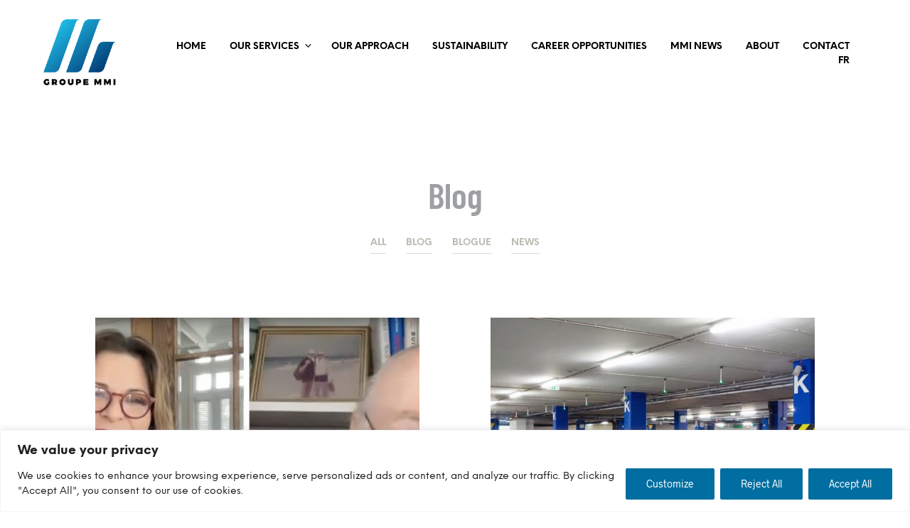

--- FILE ---
content_type: text/html; charset=utf-8
request_url: https://www.google.com/recaptcha/api2/anchor?ar=1&k=6LeX2ssjAAAAAI3ISXWbYZpd8mOFdsNoQhM3UkjL&co=aHR0cHM6Ly9tbWlncm91cC5jYTo0NDM.&hl=en&v=PoyoqOPhxBO7pBk68S4YbpHZ&size=invisible&anchor-ms=20000&execute-ms=30000&cb=xjadmu5e22ig
body_size: 48659
content:
<!DOCTYPE HTML><html dir="ltr" lang="en"><head><meta http-equiv="Content-Type" content="text/html; charset=UTF-8">
<meta http-equiv="X-UA-Compatible" content="IE=edge">
<title>reCAPTCHA</title>
<style type="text/css">
/* cyrillic-ext */
@font-face {
  font-family: 'Roboto';
  font-style: normal;
  font-weight: 400;
  font-stretch: 100%;
  src: url(//fonts.gstatic.com/s/roboto/v48/KFO7CnqEu92Fr1ME7kSn66aGLdTylUAMa3GUBHMdazTgWw.woff2) format('woff2');
  unicode-range: U+0460-052F, U+1C80-1C8A, U+20B4, U+2DE0-2DFF, U+A640-A69F, U+FE2E-FE2F;
}
/* cyrillic */
@font-face {
  font-family: 'Roboto';
  font-style: normal;
  font-weight: 400;
  font-stretch: 100%;
  src: url(//fonts.gstatic.com/s/roboto/v48/KFO7CnqEu92Fr1ME7kSn66aGLdTylUAMa3iUBHMdazTgWw.woff2) format('woff2');
  unicode-range: U+0301, U+0400-045F, U+0490-0491, U+04B0-04B1, U+2116;
}
/* greek-ext */
@font-face {
  font-family: 'Roboto';
  font-style: normal;
  font-weight: 400;
  font-stretch: 100%;
  src: url(//fonts.gstatic.com/s/roboto/v48/KFO7CnqEu92Fr1ME7kSn66aGLdTylUAMa3CUBHMdazTgWw.woff2) format('woff2');
  unicode-range: U+1F00-1FFF;
}
/* greek */
@font-face {
  font-family: 'Roboto';
  font-style: normal;
  font-weight: 400;
  font-stretch: 100%;
  src: url(//fonts.gstatic.com/s/roboto/v48/KFO7CnqEu92Fr1ME7kSn66aGLdTylUAMa3-UBHMdazTgWw.woff2) format('woff2');
  unicode-range: U+0370-0377, U+037A-037F, U+0384-038A, U+038C, U+038E-03A1, U+03A3-03FF;
}
/* math */
@font-face {
  font-family: 'Roboto';
  font-style: normal;
  font-weight: 400;
  font-stretch: 100%;
  src: url(//fonts.gstatic.com/s/roboto/v48/KFO7CnqEu92Fr1ME7kSn66aGLdTylUAMawCUBHMdazTgWw.woff2) format('woff2');
  unicode-range: U+0302-0303, U+0305, U+0307-0308, U+0310, U+0312, U+0315, U+031A, U+0326-0327, U+032C, U+032F-0330, U+0332-0333, U+0338, U+033A, U+0346, U+034D, U+0391-03A1, U+03A3-03A9, U+03B1-03C9, U+03D1, U+03D5-03D6, U+03F0-03F1, U+03F4-03F5, U+2016-2017, U+2034-2038, U+203C, U+2040, U+2043, U+2047, U+2050, U+2057, U+205F, U+2070-2071, U+2074-208E, U+2090-209C, U+20D0-20DC, U+20E1, U+20E5-20EF, U+2100-2112, U+2114-2115, U+2117-2121, U+2123-214F, U+2190, U+2192, U+2194-21AE, U+21B0-21E5, U+21F1-21F2, U+21F4-2211, U+2213-2214, U+2216-22FF, U+2308-230B, U+2310, U+2319, U+231C-2321, U+2336-237A, U+237C, U+2395, U+239B-23B7, U+23D0, U+23DC-23E1, U+2474-2475, U+25AF, U+25B3, U+25B7, U+25BD, U+25C1, U+25CA, U+25CC, U+25FB, U+266D-266F, U+27C0-27FF, U+2900-2AFF, U+2B0E-2B11, U+2B30-2B4C, U+2BFE, U+3030, U+FF5B, U+FF5D, U+1D400-1D7FF, U+1EE00-1EEFF;
}
/* symbols */
@font-face {
  font-family: 'Roboto';
  font-style: normal;
  font-weight: 400;
  font-stretch: 100%;
  src: url(//fonts.gstatic.com/s/roboto/v48/KFO7CnqEu92Fr1ME7kSn66aGLdTylUAMaxKUBHMdazTgWw.woff2) format('woff2');
  unicode-range: U+0001-000C, U+000E-001F, U+007F-009F, U+20DD-20E0, U+20E2-20E4, U+2150-218F, U+2190, U+2192, U+2194-2199, U+21AF, U+21E6-21F0, U+21F3, U+2218-2219, U+2299, U+22C4-22C6, U+2300-243F, U+2440-244A, U+2460-24FF, U+25A0-27BF, U+2800-28FF, U+2921-2922, U+2981, U+29BF, U+29EB, U+2B00-2BFF, U+4DC0-4DFF, U+FFF9-FFFB, U+10140-1018E, U+10190-1019C, U+101A0, U+101D0-101FD, U+102E0-102FB, U+10E60-10E7E, U+1D2C0-1D2D3, U+1D2E0-1D37F, U+1F000-1F0FF, U+1F100-1F1AD, U+1F1E6-1F1FF, U+1F30D-1F30F, U+1F315, U+1F31C, U+1F31E, U+1F320-1F32C, U+1F336, U+1F378, U+1F37D, U+1F382, U+1F393-1F39F, U+1F3A7-1F3A8, U+1F3AC-1F3AF, U+1F3C2, U+1F3C4-1F3C6, U+1F3CA-1F3CE, U+1F3D4-1F3E0, U+1F3ED, U+1F3F1-1F3F3, U+1F3F5-1F3F7, U+1F408, U+1F415, U+1F41F, U+1F426, U+1F43F, U+1F441-1F442, U+1F444, U+1F446-1F449, U+1F44C-1F44E, U+1F453, U+1F46A, U+1F47D, U+1F4A3, U+1F4B0, U+1F4B3, U+1F4B9, U+1F4BB, U+1F4BF, U+1F4C8-1F4CB, U+1F4D6, U+1F4DA, U+1F4DF, U+1F4E3-1F4E6, U+1F4EA-1F4ED, U+1F4F7, U+1F4F9-1F4FB, U+1F4FD-1F4FE, U+1F503, U+1F507-1F50B, U+1F50D, U+1F512-1F513, U+1F53E-1F54A, U+1F54F-1F5FA, U+1F610, U+1F650-1F67F, U+1F687, U+1F68D, U+1F691, U+1F694, U+1F698, U+1F6AD, U+1F6B2, U+1F6B9-1F6BA, U+1F6BC, U+1F6C6-1F6CF, U+1F6D3-1F6D7, U+1F6E0-1F6EA, U+1F6F0-1F6F3, U+1F6F7-1F6FC, U+1F700-1F7FF, U+1F800-1F80B, U+1F810-1F847, U+1F850-1F859, U+1F860-1F887, U+1F890-1F8AD, U+1F8B0-1F8BB, U+1F8C0-1F8C1, U+1F900-1F90B, U+1F93B, U+1F946, U+1F984, U+1F996, U+1F9E9, U+1FA00-1FA6F, U+1FA70-1FA7C, U+1FA80-1FA89, U+1FA8F-1FAC6, U+1FACE-1FADC, U+1FADF-1FAE9, U+1FAF0-1FAF8, U+1FB00-1FBFF;
}
/* vietnamese */
@font-face {
  font-family: 'Roboto';
  font-style: normal;
  font-weight: 400;
  font-stretch: 100%;
  src: url(//fonts.gstatic.com/s/roboto/v48/KFO7CnqEu92Fr1ME7kSn66aGLdTylUAMa3OUBHMdazTgWw.woff2) format('woff2');
  unicode-range: U+0102-0103, U+0110-0111, U+0128-0129, U+0168-0169, U+01A0-01A1, U+01AF-01B0, U+0300-0301, U+0303-0304, U+0308-0309, U+0323, U+0329, U+1EA0-1EF9, U+20AB;
}
/* latin-ext */
@font-face {
  font-family: 'Roboto';
  font-style: normal;
  font-weight: 400;
  font-stretch: 100%;
  src: url(//fonts.gstatic.com/s/roboto/v48/KFO7CnqEu92Fr1ME7kSn66aGLdTylUAMa3KUBHMdazTgWw.woff2) format('woff2');
  unicode-range: U+0100-02BA, U+02BD-02C5, U+02C7-02CC, U+02CE-02D7, U+02DD-02FF, U+0304, U+0308, U+0329, U+1D00-1DBF, U+1E00-1E9F, U+1EF2-1EFF, U+2020, U+20A0-20AB, U+20AD-20C0, U+2113, U+2C60-2C7F, U+A720-A7FF;
}
/* latin */
@font-face {
  font-family: 'Roboto';
  font-style: normal;
  font-weight: 400;
  font-stretch: 100%;
  src: url(//fonts.gstatic.com/s/roboto/v48/KFO7CnqEu92Fr1ME7kSn66aGLdTylUAMa3yUBHMdazQ.woff2) format('woff2');
  unicode-range: U+0000-00FF, U+0131, U+0152-0153, U+02BB-02BC, U+02C6, U+02DA, U+02DC, U+0304, U+0308, U+0329, U+2000-206F, U+20AC, U+2122, U+2191, U+2193, U+2212, U+2215, U+FEFF, U+FFFD;
}
/* cyrillic-ext */
@font-face {
  font-family: 'Roboto';
  font-style: normal;
  font-weight: 500;
  font-stretch: 100%;
  src: url(//fonts.gstatic.com/s/roboto/v48/KFO7CnqEu92Fr1ME7kSn66aGLdTylUAMa3GUBHMdazTgWw.woff2) format('woff2');
  unicode-range: U+0460-052F, U+1C80-1C8A, U+20B4, U+2DE0-2DFF, U+A640-A69F, U+FE2E-FE2F;
}
/* cyrillic */
@font-face {
  font-family: 'Roboto';
  font-style: normal;
  font-weight: 500;
  font-stretch: 100%;
  src: url(//fonts.gstatic.com/s/roboto/v48/KFO7CnqEu92Fr1ME7kSn66aGLdTylUAMa3iUBHMdazTgWw.woff2) format('woff2');
  unicode-range: U+0301, U+0400-045F, U+0490-0491, U+04B0-04B1, U+2116;
}
/* greek-ext */
@font-face {
  font-family: 'Roboto';
  font-style: normal;
  font-weight: 500;
  font-stretch: 100%;
  src: url(//fonts.gstatic.com/s/roboto/v48/KFO7CnqEu92Fr1ME7kSn66aGLdTylUAMa3CUBHMdazTgWw.woff2) format('woff2');
  unicode-range: U+1F00-1FFF;
}
/* greek */
@font-face {
  font-family: 'Roboto';
  font-style: normal;
  font-weight: 500;
  font-stretch: 100%;
  src: url(//fonts.gstatic.com/s/roboto/v48/KFO7CnqEu92Fr1ME7kSn66aGLdTylUAMa3-UBHMdazTgWw.woff2) format('woff2');
  unicode-range: U+0370-0377, U+037A-037F, U+0384-038A, U+038C, U+038E-03A1, U+03A3-03FF;
}
/* math */
@font-face {
  font-family: 'Roboto';
  font-style: normal;
  font-weight: 500;
  font-stretch: 100%;
  src: url(//fonts.gstatic.com/s/roboto/v48/KFO7CnqEu92Fr1ME7kSn66aGLdTylUAMawCUBHMdazTgWw.woff2) format('woff2');
  unicode-range: U+0302-0303, U+0305, U+0307-0308, U+0310, U+0312, U+0315, U+031A, U+0326-0327, U+032C, U+032F-0330, U+0332-0333, U+0338, U+033A, U+0346, U+034D, U+0391-03A1, U+03A3-03A9, U+03B1-03C9, U+03D1, U+03D5-03D6, U+03F0-03F1, U+03F4-03F5, U+2016-2017, U+2034-2038, U+203C, U+2040, U+2043, U+2047, U+2050, U+2057, U+205F, U+2070-2071, U+2074-208E, U+2090-209C, U+20D0-20DC, U+20E1, U+20E5-20EF, U+2100-2112, U+2114-2115, U+2117-2121, U+2123-214F, U+2190, U+2192, U+2194-21AE, U+21B0-21E5, U+21F1-21F2, U+21F4-2211, U+2213-2214, U+2216-22FF, U+2308-230B, U+2310, U+2319, U+231C-2321, U+2336-237A, U+237C, U+2395, U+239B-23B7, U+23D0, U+23DC-23E1, U+2474-2475, U+25AF, U+25B3, U+25B7, U+25BD, U+25C1, U+25CA, U+25CC, U+25FB, U+266D-266F, U+27C0-27FF, U+2900-2AFF, U+2B0E-2B11, U+2B30-2B4C, U+2BFE, U+3030, U+FF5B, U+FF5D, U+1D400-1D7FF, U+1EE00-1EEFF;
}
/* symbols */
@font-face {
  font-family: 'Roboto';
  font-style: normal;
  font-weight: 500;
  font-stretch: 100%;
  src: url(//fonts.gstatic.com/s/roboto/v48/KFO7CnqEu92Fr1ME7kSn66aGLdTylUAMaxKUBHMdazTgWw.woff2) format('woff2');
  unicode-range: U+0001-000C, U+000E-001F, U+007F-009F, U+20DD-20E0, U+20E2-20E4, U+2150-218F, U+2190, U+2192, U+2194-2199, U+21AF, U+21E6-21F0, U+21F3, U+2218-2219, U+2299, U+22C4-22C6, U+2300-243F, U+2440-244A, U+2460-24FF, U+25A0-27BF, U+2800-28FF, U+2921-2922, U+2981, U+29BF, U+29EB, U+2B00-2BFF, U+4DC0-4DFF, U+FFF9-FFFB, U+10140-1018E, U+10190-1019C, U+101A0, U+101D0-101FD, U+102E0-102FB, U+10E60-10E7E, U+1D2C0-1D2D3, U+1D2E0-1D37F, U+1F000-1F0FF, U+1F100-1F1AD, U+1F1E6-1F1FF, U+1F30D-1F30F, U+1F315, U+1F31C, U+1F31E, U+1F320-1F32C, U+1F336, U+1F378, U+1F37D, U+1F382, U+1F393-1F39F, U+1F3A7-1F3A8, U+1F3AC-1F3AF, U+1F3C2, U+1F3C4-1F3C6, U+1F3CA-1F3CE, U+1F3D4-1F3E0, U+1F3ED, U+1F3F1-1F3F3, U+1F3F5-1F3F7, U+1F408, U+1F415, U+1F41F, U+1F426, U+1F43F, U+1F441-1F442, U+1F444, U+1F446-1F449, U+1F44C-1F44E, U+1F453, U+1F46A, U+1F47D, U+1F4A3, U+1F4B0, U+1F4B3, U+1F4B9, U+1F4BB, U+1F4BF, U+1F4C8-1F4CB, U+1F4D6, U+1F4DA, U+1F4DF, U+1F4E3-1F4E6, U+1F4EA-1F4ED, U+1F4F7, U+1F4F9-1F4FB, U+1F4FD-1F4FE, U+1F503, U+1F507-1F50B, U+1F50D, U+1F512-1F513, U+1F53E-1F54A, U+1F54F-1F5FA, U+1F610, U+1F650-1F67F, U+1F687, U+1F68D, U+1F691, U+1F694, U+1F698, U+1F6AD, U+1F6B2, U+1F6B9-1F6BA, U+1F6BC, U+1F6C6-1F6CF, U+1F6D3-1F6D7, U+1F6E0-1F6EA, U+1F6F0-1F6F3, U+1F6F7-1F6FC, U+1F700-1F7FF, U+1F800-1F80B, U+1F810-1F847, U+1F850-1F859, U+1F860-1F887, U+1F890-1F8AD, U+1F8B0-1F8BB, U+1F8C0-1F8C1, U+1F900-1F90B, U+1F93B, U+1F946, U+1F984, U+1F996, U+1F9E9, U+1FA00-1FA6F, U+1FA70-1FA7C, U+1FA80-1FA89, U+1FA8F-1FAC6, U+1FACE-1FADC, U+1FADF-1FAE9, U+1FAF0-1FAF8, U+1FB00-1FBFF;
}
/* vietnamese */
@font-face {
  font-family: 'Roboto';
  font-style: normal;
  font-weight: 500;
  font-stretch: 100%;
  src: url(//fonts.gstatic.com/s/roboto/v48/KFO7CnqEu92Fr1ME7kSn66aGLdTylUAMa3OUBHMdazTgWw.woff2) format('woff2');
  unicode-range: U+0102-0103, U+0110-0111, U+0128-0129, U+0168-0169, U+01A0-01A1, U+01AF-01B0, U+0300-0301, U+0303-0304, U+0308-0309, U+0323, U+0329, U+1EA0-1EF9, U+20AB;
}
/* latin-ext */
@font-face {
  font-family: 'Roboto';
  font-style: normal;
  font-weight: 500;
  font-stretch: 100%;
  src: url(//fonts.gstatic.com/s/roboto/v48/KFO7CnqEu92Fr1ME7kSn66aGLdTylUAMa3KUBHMdazTgWw.woff2) format('woff2');
  unicode-range: U+0100-02BA, U+02BD-02C5, U+02C7-02CC, U+02CE-02D7, U+02DD-02FF, U+0304, U+0308, U+0329, U+1D00-1DBF, U+1E00-1E9F, U+1EF2-1EFF, U+2020, U+20A0-20AB, U+20AD-20C0, U+2113, U+2C60-2C7F, U+A720-A7FF;
}
/* latin */
@font-face {
  font-family: 'Roboto';
  font-style: normal;
  font-weight: 500;
  font-stretch: 100%;
  src: url(//fonts.gstatic.com/s/roboto/v48/KFO7CnqEu92Fr1ME7kSn66aGLdTylUAMa3yUBHMdazQ.woff2) format('woff2');
  unicode-range: U+0000-00FF, U+0131, U+0152-0153, U+02BB-02BC, U+02C6, U+02DA, U+02DC, U+0304, U+0308, U+0329, U+2000-206F, U+20AC, U+2122, U+2191, U+2193, U+2212, U+2215, U+FEFF, U+FFFD;
}
/* cyrillic-ext */
@font-face {
  font-family: 'Roboto';
  font-style: normal;
  font-weight: 900;
  font-stretch: 100%;
  src: url(//fonts.gstatic.com/s/roboto/v48/KFO7CnqEu92Fr1ME7kSn66aGLdTylUAMa3GUBHMdazTgWw.woff2) format('woff2');
  unicode-range: U+0460-052F, U+1C80-1C8A, U+20B4, U+2DE0-2DFF, U+A640-A69F, U+FE2E-FE2F;
}
/* cyrillic */
@font-face {
  font-family: 'Roboto';
  font-style: normal;
  font-weight: 900;
  font-stretch: 100%;
  src: url(//fonts.gstatic.com/s/roboto/v48/KFO7CnqEu92Fr1ME7kSn66aGLdTylUAMa3iUBHMdazTgWw.woff2) format('woff2');
  unicode-range: U+0301, U+0400-045F, U+0490-0491, U+04B0-04B1, U+2116;
}
/* greek-ext */
@font-face {
  font-family: 'Roboto';
  font-style: normal;
  font-weight: 900;
  font-stretch: 100%;
  src: url(//fonts.gstatic.com/s/roboto/v48/KFO7CnqEu92Fr1ME7kSn66aGLdTylUAMa3CUBHMdazTgWw.woff2) format('woff2');
  unicode-range: U+1F00-1FFF;
}
/* greek */
@font-face {
  font-family: 'Roboto';
  font-style: normal;
  font-weight: 900;
  font-stretch: 100%;
  src: url(//fonts.gstatic.com/s/roboto/v48/KFO7CnqEu92Fr1ME7kSn66aGLdTylUAMa3-UBHMdazTgWw.woff2) format('woff2');
  unicode-range: U+0370-0377, U+037A-037F, U+0384-038A, U+038C, U+038E-03A1, U+03A3-03FF;
}
/* math */
@font-face {
  font-family: 'Roboto';
  font-style: normal;
  font-weight: 900;
  font-stretch: 100%;
  src: url(//fonts.gstatic.com/s/roboto/v48/KFO7CnqEu92Fr1ME7kSn66aGLdTylUAMawCUBHMdazTgWw.woff2) format('woff2');
  unicode-range: U+0302-0303, U+0305, U+0307-0308, U+0310, U+0312, U+0315, U+031A, U+0326-0327, U+032C, U+032F-0330, U+0332-0333, U+0338, U+033A, U+0346, U+034D, U+0391-03A1, U+03A3-03A9, U+03B1-03C9, U+03D1, U+03D5-03D6, U+03F0-03F1, U+03F4-03F5, U+2016-2017, U+2034-2038, U+203C, U+2040, U+2043, U+2047, U+2050, U+2057, U+205F, U+2070-2071, U+2074-208E, U+2090-209C, U+20D0-20DC, U+20E1, U+20E5-20EF, U+2100-2112, U+2114-2115, U+2117-2121, U+2123-214F, U+2190, U+2192, U+2194-21AE, U+21B0-21E5, U+21F1-21F2, U+21F4-2211, U+2213-2214, U+2216-22FF, U+2308-230B, U+2310, U+2319, U+231C-2321, U+2336-237A, U+237C, U+2395, U+239B-23B7, U+23D0, U+23DC-23E1, U+2474-2475, U+25AF, U+25B3, U+25B7, U+25BD, U+25C1, U+25CA, U+25CC, U+25FB, U+266D-266F, U+27C0-27FF, U+2900-2AFF, U+2B0E-2B11, U+2B30-2B4C, U+2BFE, U+3030, U+FF5B, U+FF5D, U+1D400-1D7FF, U+1EE00-1EEFF;
}
/* symbols */
@font-face {
  font-family: 'Roboto';
  font-style: normal;
  font-weight: 900;
  font-stretch: 100%;
  src: url(//fonts.gstatic.com/s/roboto/v48/KFO7CnqEu92Fr1ME7kSn66aGLdTylUAMaxKUBHMdazTgWw.woff2) format('woff2');
  unicode-range: U+0001-000C, U+000E-001F, U+007F-009F, U+20DD-20E0, U+20E2-20E4, U+2150-218F, U+2190, U+2192, U+2194-2199, U+21AF, U+21E6-21F0, U+21F3, U+2218-2219, U+2299, U+22C4-22C6, U+2300-243F, U+2440-244A, U+2460-24FF, U+25A0-27BF, U+2800-28FF, U+2921-2922, U+2981, U+29BF, U+29EB, U+2B00-2BFF, U+4DC0-4DFF, U+FFF9-FFFB, U+10140-1018E, U+10190-1019C, U+101A0, U+101D0-101FD, U+102E0-102FB, U+10E60-10E7E, U+1D2C0-1D2D3, U+1D2E0-1D37F, U+1F000-1F0FF, U+1F100-1F1AD, U+1F1E6-1F1FF, U+1F30D-1F30F, U+1F315, U+1F31C, U+1F31E, U+1F320-1F32C, U+1F336, U+1F378, U+1F37D, U+1F382, U+1F393-1F39F, U+1F3A7-1F3A8, U+1F3AC-1F3AF, U+1F3C2, U+1F3C4-1F3C6, U+1F3CA-1F3CE, U+1F3D4-1F3E0, U+1F3ED, U+1F3F1-1F3F3, U+1F3F5-1F3F7, U+1F408, U+1F415, U+1F41F, U+1F426, U+1F43F, U+1F441-1F442, U+1F444, U+1F446-1F449, U+1F44C-1F44E, U+1F453, U+1F46A, U+1F47D, U+1F4A3, U+1F4B0, U+1F4B3, U+1F4B9, U+1F4BB, U+1F4BF, U+1F4C8-1F4CB, U+1F4D6, U+1F4DA, U+1F4DF, U+1F4E3-1F4E6, U+1F4EA-1F4ED, U+1F4F7, U+1F4F9-1F4FB, U+1F4FD-1F4FE, U+1F503, U+1F507-1F50B, U+1F50D, U+1F512-1F513, U+1F53E-1F54A, U+1F54F-1F5FA, U+1F610, U+1F650-1F67F, U+1F687, U+1F68D, U+1F691, U+1F694, U+1F698, U+1F6AD, U+1F6B2, U+1F6B9-1F6BA, U+1F6BC, U+1F6C6-1F6CF, U+1F6D3-1F6D7, U+1F6E0-1F6EA, U+1F6F0-1F6F3, U+1F6F7-1F6FC, U+1F700-1F7FF, U+1F800-1F80B, U+1F810-1F847, U+1F850-1F859, U+1F860-1F887, U+1F890-1F8AD, U+1F8B0-1F8BB, U+1F8C0-1F8C1, U+1F900-1F90B, U+1F93B, U+1F946, U+1F984, U+1F996, U+1F9E9, U+1FA00-1FA6F, U+1FA70-1FA7C, U+1FA80-1FA89, U+1FA8F-1FAC6, U+1FACE-1FADC, U+1FADF-1FAE9, U+1FAF0-1FAF8, U+1FB00-1FBFF;
}
/* vietnamese */
@font-face {
  font-family: 'Roboto';
  font-style: normal;
  font-weight: 900;
  font-stretch: 100%;
  src: url(//fonts.gstatic.com/s/roboto/v48/KFO7CnqEu92Fr1ME7kSn66aGLdTylUAMa3OUBHMdazTgWw.woff2) format('woff2');
  unicode-range: U+0102-0103, U+0110-0111, U+0128-0129, U+0168-0169, U+01A0-01A1, U+01AF-01B0, U+0300-0301, U+0303-0304, U+0308-0309, U+0323, U+0329, U+1EA0-1EF9, U+20AB;
}
/* latin-ext */
@font-face {
  font-family: 'Roboto';
  font-style: normal;
  font-weight: 900;
  font-stretch: 100%;
  src: url(//fonts.gstatic.com/s/roboto/v48/KFO7CnqEu92Fr1ME7kSn66aGLdTylUAMa3KUBHMdazTgWw.woff2) format('woff2');
  unicode-range: U+0100-02BA, U+02BD-02C5, U+02C7-02CC, U+02CE-02D7, U+02DD-02FF, U+0304, U+0308, U+0329, U+1D00-1DBF, U+1E00-1E9F, U+1EF2-1EFF, U+2020, U+20A0-20AB, U+20AD-20C0, U+2113, U+2C60-2C7F, U+A720-A7FF;
}
/* latin */
@font-face {
  font-family: 'Roboto';
  font-style: normal;
  font-weight: 900;
  font-stretch: 100%;
  src: url(//fonts.gstatic.com/s/roboto/v48/KFO7CnqEu92Fr1ME7kSn66aGLdTylUAMa3yUBHMdazQ.woff2) format('woff2');
  unicode-range: U+0000-00FF, U+0131, U+0152-0153, U+02BB-02BC, U+02C6, U+02DA, U+02DC, U+0304, U+0308, U+0329, U+2000-206F, U+20AC, U+2122, U+2191, U+2193, U+2212, U+2215, U+FEFF, U+FFFD;
}

</style>
<link rel="stylesheet" type="text/css" href="https://www.gstatic.com/recaptcha/releases/PoyoqOPhxBO7pBk68S4YbpHZ/styles__ltr.css">
<script nonce="ww7FsZfqjvMNt-vMMIXx_Q" type="text/javascript">window['__recaptcha_api'] = 'https://www.google.com/recaptcha/api2/';</script>
<script type="text/javascript" src="https://www.gstatic.com/recaptcha/releases/PoyoqOPhxBO7pBk68S4YbpHZ/recaptcha__en.js" nonce="ww7FsZfqjvMNt-vMMIXx_Q">
      
    </script></head>
<body><div id="rc-anchor-alert" class="rc-anchor-alert"></div>
<input type="hidden" id="recaptcha-token" value="[base64]">
<script type="text/javascript" nonce="ww7FsZfqjvMNt-vMMIXx_Q">
      recaptcha.anchor.Main.init("[\x22ainput\x22,[\x22bgdata\x22,\x22\x22,\[base64]/[base64]/[base64]/[base64]/[base64]/UltsKytdPUU6KEU8MjA0OD9SW2wrK109RT4+NnwxOTI6KChFJjY0NTEyKT09NTUyOTYmJk0rMTxjLmxlbmd0aCYmKGMuY2hhckNvZGVBdChNKzEpJjY0NTEyKT09NTYzMjA/[base64]/[base64]/[base64]/[base64]/[base64]/[base64]/[base64]\x22,\[base64]\\u003d\\u003d\x22,\[base64]/CvXnCrTZlw58fwpfCmVXCtzvDi0bDosKyIsOtw4FEWsOgN2fDqsOCw4vDl2YWMsO0woTDu3zCmkleN8KVVmrDjsKnSB7CoxDDhsKgH8OAwoBhER3CpSTCqjt/w5TDnHjDrMO+wqI2Ky5/[base64]/DhsOgwo8+Q1MlwqvCkmsnF3IlwoR6XsKYf8OMOlhbWMOuGhjDnH3ChwM0Ej1bS8OCw5zCgVdmw6o2GkcSwqNnbGTCshXCl8OzakFUUcO0HcOPwro8wrbCt8KienBpw7/CuEx+wo8DOMOVVgIgZi4OQcKgw7nDscOnworCqcOew5dVwpZmVBXDtsKddUXCmSBfwrFBc8KdwrjCrMKvw4LDgMOBw44ywps/w53DmMKVFsKYwobDu3V0VGDCo8O6w5R8w6cowooQwo7CjCEcfDBdDmBNWsOyNcO8S8KpwojCi8KXZ8Oiw4ZcwoVCw6MoOCLCjgwQWS/CkBzCj8KNw6bCllVjQsO3w6/ChcKMS8OLw7vCukFXw77Cm2AIw6h5McKdIVrCo1hIXMO2HcK9GsK+w4IbwpsFSMOyw7/CvMObckbDiMK3w7LChsK2w5pJwrMpbnkLwqvDrUwZOMKbYcKPUsO5w40XUwPCvVZ0FWdDwqjCt8Kgw6xlQsK7MiN2GB40RcOxTAYVAsOoWMO+FGcScsKPw4LCrMO5wpbCh8KFTgbDsMKrwr7CmS4Tw7ljwpjDhDvDsGTDhcObw4vCuFY/XXJfwrduPhzDmU3CgmdTDUxlH8KObMKrwqrCln02PQHChcKkw4zDhDbDtMKlw4LCkxROw5hZdMOrMB9eSMO8bsOyw5vCmRHCtm03N2XCqMKQBGtpV0Vsw6zDhsORHsO9w7QYw486Im13QMKWWMKgw5LDlMKZPcKEwpsKwqDDtRLDu8O6w6XDokAbw7Qxw7zDpMK/AXIDE8O4PsKufsOlwo92w7wVNynDvXc+XsKjwrsvwpDDojvCuQLDvyXDpcO+wqHCq8OTWDk2d8Ogw4DDl8Ozw7rCjcOSAlrCjVnDu8O5UMKSw59MwpTCtcOtwoZyw4pVVR0Hw63CosKAEsO+w5JwwpPDjE/CvyPCjsOQw4fDm8OyUMKwwp5pwpPCm8OwwrJewqnDvHfDrDPDlEA9wobCpVrClBZiasKdQsKqw7wNw7jDlsOCZcKQLQZQWsOvw4DDhsK/w67Di8K0w7jCvsOGB8KrcDnCq2DDrsOgwoLDosKrw5/CvMK/O8OIw7UfTktEA2XDgsOnHMOfwrRcw5Yiwr7DksKPwrU8wovDr8KjesO8woNxw7Q1PsO/UDLComnCiGJiw5LCjMKSPhzCr3A5PlzCq8KKMcO/w5NCw6PDhsOYDBF6fMOqOU1CZsObbFTCoQVVw6vChVFAwqbCny7Ctxs1wppfwo/Do8OewobCojsWQ8O4acKLRwhzZxbDrTrCscKrwr7DlBdWw77Dk8K0MsOcAcO+bcKrwoHCn0zDvcOsw7pFw5lBwqzCtgDCjh8YGsK/[base64]/[base64]/DpEAywp9cwovCt8K0EsOdT8O4c8OdwpB5w7RNwqk3wrcsw6jDnUrDi8KJw7rDr8K/w7DDnMOqw7ViJyXDqldCw74MGcOGwrVLe8OQTht+wpM7wpJQwqfDq0bDriDDrGXDkGoyTAZeFcK6UQHCtcOdwohEKMOtOsOEw7LCgkTCsMO8b8Odw7Y/wroQPycOw6tLwoMOE8OcTMOTe2ZPwqvDusO7wq7CmsOlHsOew4PDvMOcX8KPOkXDljnDnDzCh1LDnMOIworDrsOlw6XCvSxkPQYWUsKXw4TCkSNNwqVAQQnDkgbDlcOXwoXCtTHDt3fCpsKOw5LDvMKPw73Dmg0cfcOeSMKoLT7DvhXDgknDrMO+ah/CnytTwqp7w47CgsKaLmtywo8Sw4jCvE/DqlvDnhDDjsOYcSvChVQdC24Sw6xJw7zCjcOFbzhgw6wALUgubHsBPxDDhMKcwp3DnHzDihZoHR9jwqvDhVbDnSnCqsKCLW/DmcK4ZTbCgMKUGiItNxpOMmpSMmDDrxN8wpV5woMgPMOCc8KzwqTDsAhMHcOAZkXDrMKswrPCtsKowpfDj8OUwo7DsxjCt8O6a8K/[base64]/I8KXw5PCp8KuNMO1L8K4wqcBw7HCoUtxwqhkwp5VOsOgw4jCpcOFbW3CosOUw5lAMsOiw6TCi8KeDcO9wo9rc2zCl0Yiw5zCkRHDvcOHEsO4HjV/wrvCpCAMwq1vF8K1MFHDosK0w70gwpXCosKbVsOOw6oaN8OCecO/w6Axw6Fdw6fCt8K/wpo9w47DssKZw7LDs8KqPsK2w4g0TlZXU8KkSifDumPCohDCk8KwYA4ewqthw74Sw7DChQkfw6vCoMO7woQdAsObwp3DgTQAwqpwaGnCrmpcw4dQDkBPYw/CvBFFKBlDw41MwrZrw7vCgcKgw7HDpEHCnS9Pw67DsFRQbUHCksO8dEUdw79dajTCkMOBwqnDiWPDrsKgwqIiw7vDr8K7AcKmw7s2w6/DpsOVTsKfVsKcwoHCnRvCk8OyUcKCw75zwrcwSMOJw60Dwp0Pw4LDugrDqE7Drh1sQsKOT8OACsKXw64pYzYRKsKMdDrClXBNWcO9wpk8WTwswrLDt0/[base64]/csO/w7jCgsO2RlzDlRt2MsKbSMKawr/[base64]/Ds8KsWsOGDcOKw4RgwqUWCmETZcOYGsOKwpQIJk9iMU86ZcKvM19RezfDs8KVwq4LwpY/KxnDlMOEY8KEVMKpw7zDsMKgEStww7nCtBZPwrZBFMKfUsKFwqnCnVfCqsODXMK9wrJkSR7DvMOEw4Viw48cw7nCk8O0S8OzRCpIXsKBw7TCoMOxwoIdcsKTw4vCr8KqYnAWa8O0w4tfwqU/S8Oaw40kw6EcQMOGw61dwpIlL8Kawrp1w7/DqyzDr3bCtsKww4o7woTDkjrDsnFyU8Kaw7Vowo/CjMKLw5rDh0XDqsKBw4dVbAvDmcOlw4DCnHXDtcOAwrDCgTHDlsK2XMOeIXE6MwHDlj7Cm8KYb8KnFMKzeENJcSR+w6YTw77Dr8KgLMOpK8Kiw4xgeQhzwohQBXvDkwtzckfCpBnCtMKlwpXDh8OQw7dxc2TDvcKAwrLDrUovwokLAsKMw5vDlQXCrgduOMOQw5Y/O3IGLMOaCsK3JB7DllDChDUcw7DCiXhyw6nDpg5sw7nDuRICdzUqNFDCp8K2ITV/UMKaXgtdwpBoHz0Ud1NmM3A4w7XDg8KWworDtFHCoQVqw6YKw5fCuX3CvMOFw6FtHQkUK8Otw6/DmkhJw5/CrMKbbgzDrMOBM8Kwwo4Zwo3DqEQBVjUtI27CnEE+IsKCwotjw4ZJwphOwoTCtcOew5pUe0kyPcKxw5NDW8KGecOdLAXDo30qw7jCt3zDjsKZem7Dg8OnwqzDrHAhwozCocK3UcOmwp/Cpk4DLFXCv8KJw6LCrsK0OwthZxEsRcKCwp7ClMKOwqDCs1XDgCvDqMOew6HDl1J1a8KtYcOfcnMMTMKkw79hwpQZQyrDtMKfW2cKe8KTwpbCpDBXw5lrLn8dSmTDr3vCksKLw4XDrMO2NA/DlcKmw67DvcKtLgd1KFrCtcO9Ml/CsCIAwplSw61cESnDuMOHw6J1GWg4N8Kaw4JvIsKbw6hTE0RVDXHDm3QMecKywqt9wqbCl3vDosOzwp1/QMKMPmNPAXsOwoHDqMO9dsK+w5XDghNZYXDChnUiwo9yw73CpTlaXjpGwq3ChicUVXwbAcOtBcKjw7Q7w6jDuljDuSJlw4vDhXELwpDChlAKM8OGwoxbw4DDmMOVw4nCrcKXaMO/w4jDknI3w55LwoxfA8KCF8ODwrUfdcOmwqYXwpUnRsOgw4oIKivDn8O6wpY9w7oSW8K+ZcO0wpbCjsO+ZUN7Ng/CpAXCuQTDucKRfMK6wrTCn8ORAAwrETPCrB4ELwV/dsKww6M2wqoVYEEyZcOEwqwoecOaw4x/fsOmwoMvw7PCp3jCmwdQCMKRwo/CkcKww4DDi8OJw4zDiMOHw7LCr8KHwpljw6hwEMOlMcKPw4IYwr/Cglh8dBIHGMKnByx6PsKLMxbCtgh/R30gwqnCgsO9w5nDr8KINcOzYMK8JmZOw6ogw6zDnV4yJcKmdF/CljDCucO2ZVjCpMKLNsOsfARcaMOvPsOZM3vDm3BgwrMxwqkQbcK/w7rCh8Ksw5/CgsOHw7RawoZgw7/DnmjDjMKfwqDCqjPDosO2w5MuWsKyGxvDlcOLEsKXR8KXw7vCvS/[base64]/Ds8KGeMOUwrbClQHDq8OyY8KyZE3CjBLDhcOaIg/CigXDpMOKZcO3cwg2P1cULSjChcOQw7Bxwo4hJzFOwqTCmcKqw4bCsMKpw6PCinJ+P8OJYiXCmhAfw7HCosOBSMKfwrrDpxfCkMKUwqplBsKowqjDsMK6fQ06UMKnw5/[base64]/[base64]/Dl2VrS8OlNsOdUcKmLMOEw4xTwpHClzYKA2rDnibDtXnCnVVxVsK4w692DsORDUkKwpTDhMKwOEZpYsOgOcOHwqLCtyPCrCAPNVtTw4fCmVfDmXDDmFQsFkZVw6/CuRLDtMOKw51yw5x5USR/w7wGTmVyEMKSw4p9w6lCw7Rlw5/[base64]/DusKGb3Vmw6how7ghw7UwHhUuwqkFAFvCpHXCm0NMwrvCtsKOwoFcwq7Dh8OSX1k2e8K0cMOwwoFtEcOsw4N7JnE8w4nDmyIjZsODWsK9HcOGwo8WZMK9w5DCpActGxkGX8O4DMKOw6wPNE/DgFM5dsOhwpbDoGbDuDhSwq7Dkw3CssKYw6/DhQsDZ3tVSsOzwrlOCMKWwqTCqMO5wrPDpkA5w5Z8LwF0RcKQw57CpVBuZcK6wr/ComZKJTzCqQgcaMOTL8KMFDrCm8K+NsKlw4gZwpTDoxLDihV6OQVeDknDgMOYKGTDosKWDMKtK00BG8Kew7dXbMK/[base64]/DulPCtG7DkcKdwrnCusOuYMOKT8KpGF7DhEnCkMO9w4DDlMKiOSnCv8OQRcK1wqDDhGXDqcOqSMKZTVN7clkgDcKnw7bCsk/CqMKFFMO2w6zDnRLDo8OZw44iwokfw5EvFsK3JSPDr8Oxw53CjMOKw7Udw5IbIRjDtGIbQ8O6w6LCsmPDocOdd8O8TMOVw6d/w7/DuSXDkBJ6fsKufsKfCUh3OcKzesOLwpMYMsOzU3fDk8OZw6PDnMKWZ0HDik5fT8KedgTClMOWwpQnw7I9fgNcFsOnLcOxw5jCjcO3w4XCq8O2w6rCiyDDi8K/w49cGw/Cq0HCp8K/S8OJw6LDrV1Gw6jCs2wKwqzDll3DrhADacOEwpZEw4AJw5rCtcOTw7vCvnxeJjnDisOGRlxqWMKFw643M3/Cl8KFwpTCvQNHw4Fie1szw4Ebw7DCicOVwqwcwqjCvMOpwrxDwqUQw5VDAW/[base64]/DuwHDpAhrwoNZUiIMwrchwotMbQXDt0xHfsOSw5ESwqjDiMKuHsOeWsKBw5zDtMKcYGlkw4TCk8K3wolPw5bCtlvCr8OQw4wVw4lHwozCsMO3w6lgREHCpjsjwp4aw7XCq8Odwr0OCHRLwpV2w63DpgbDqcOtw70nwqouwpgHScOtwrTCsHZ/woU9PD0dw5zDvkXCpRR/wr0+w5DCjkLCoAPDucONw7NaGMOXw6vCtjN3O8Oew6cxw7h0ccKQZMK1w553UGAJwoQew4YbFAFUw64lw6d9wo0vw70rBgYIWgpPw5wYQjNcJMOhamjDgUR7LG1jw5NoTcK9W13DnWnDmEFtUkvDgsKBwrJCTXTDh07DiDLDv8O3KsK+XsOIwq4lNMK/[base64]/w5ImwpPCmkxCw6J6w6lLOiQ7w7PDs1EXWsKiwqB2w55Iw6MIeMKEw4/ChcKzwoVuQMOlNG/Diw3DrMODwqTDtl/DomvDlMKWw6bCkQDDoj3DrCrDqcKJwqzCjcOZSMKrw5wiIcOKPsKhBsOONcKUw5www4cEw5HDtMOpw4N6CcKhwrvDthVvPMKTw7FXw5QZw7c7wqtMd8KMEcKrOsOzLzIZaR9eSSDDrFrDnsKgEsKHwo9XbA4ZLMOFwrjDnDjDnhxhWcK/w5XCs8O1w4TCt8KjCsOsw7XDiwrCosKiworDpW8pAsOiwooowrY8wr9DwpEQwrFdwq9ZKXxhMcKgScKWw69nbsK7wr/[base64]/CtMO+asO2wpBywrd5PcOKw5pKRX/Cm8OEwohPZcK1OhLCjsKIfAwje3gyXEjCgWRZHh3DtMK2JmVZQcOtf8KCw7/[base64]/OA7DhHoCw5fCkMKGeEU5VGrCj8K+A8OUwq/Dv8OlPsK5w6EPNMOmXBLDrnzDnMKJTsOOw7fDm8KBwrVSXXoGw5gKLivDlMOrwr59MyrCvw7CjMKNw5xHYhFYw63CgTx5wophNHLDoMOxw4XDg0hTw5I+wq/[base64]/DlFN9w5TCk8O/QyHChyHCg8KDRMO1AwrDncKDWMOcAhQDwq87CMK8dH8zwqYfbBtYwo4Qw4MWCMKJDcOkw51YclvDjELCmTtIwrvDpcKEw4dNWcKow73DqUbDkwnChjx5DsKow7XCjkPCvMOPC8K5O8O7w5thwqALAV9FPnXDhsOgVh/DgsOxwpbCosONP0cPcMK5w58nwrbCoVx1NQcJwpA2w4ocBV9IUMOTw4dlUlDCi13CrQYkwpXDtMOew78Qw6rDpi1NwoDCgMKZecOWPj0/dHQ1w7DDry/Dkyp8aTTCoMOVa8K4wqUfwppmLMK1wqfDkQfDkSh4w40ndcOLRcKXwpzCtUlYwo1rYxbDscKMw7bDl2nDrsOxwoB5w4YUCXPCiHQ9XUTCnk3CocKeH8KOLsKTwofDu8O/wpRqEcOBwpxRZ2bDjcKMAyfCvhR7K0XDqMOew7DDq8OQw6Yiwp7CrcK0w4Rdw6UOw58+w5DDsAB2w78+wrcjw61ZS8KxeMKDTsKaw4shN8KWwrg/[base64]/CuDLDrsOmYcKDwpbDiAzDgMKLwq7Dq1Vjc8K6AMK7woPDuWbDrsKNS8Kww7fCq8KxBXVewqLCilbDli7CrjdBd8O/[base64]/woM/CxvDlcOECsOvwrkcfk3CiTDClFrCncKZwo/DhEJyWVIew6RkKz3DjAZ9wqccMsKew5LDsXzCkMOGw6lMwprCucK2QsKzURXCjMOmw5jDlsOLTsOcw5/Cl8Kgw4MlwpEUwpFHwqLCucOXw5kZwqbDrcK7woHDiRRMGMK3c8OUSzbDh1QNw4XCq2Erw7TCthBuwoQQw4fCsgXDhEpxIcKvwplpHMONBsKDPsKKwpMtw5/DrQfCocOCT1U8DQvClUbCpX15wqRjbMOiFHpgUcOZwp/Cv019wohTwr/CuCFAw6nDsnUOShPCg8OMwqc7RsKHwprChcOGwr1XAH3Dk0w2NUkaKsOcLUxbXnnClcO+RiFUbVcZw4vCncKswo/[base64]/w7nCph0yHFHCoAHDvWvCkC4GWQrCu8Orw5saw5HDosKzITDCvzgDM2rDl8KiwpPDqEzCoMOAERXDi8OXMn5Tw61hw5bCu8K8cFnCoMOHGxcddcK4YgXChRbDu8OiPUjCnggZMcK5wpjCgMKGVMONw6TCtAVVwqJgwrE0TSbCisO/DMKqwqhYNUZ+OQNlOsKwNg1raQzDjhFsGhNfwovChS7CjcOAwozDl8OTwoEffmjCgMK2w6BOXDnDlcKARSlJw5MjWG4YMsORw4XCqMKRw5tUwqoPQyfDhXwNQcKqw5V2XcO3w7QywqZcVMKwwotwNl4mwqZQZMKZwpdswr/CtcKXEVLCv8Kmfwgow4wHw6VaeS3CtcOVNwLCrQcSHj0xfgcvwoJzXQzDtg/CqcKgAzI2N8KyPsOTwrB4VFXDkXLCqkwUw6wsE0HDnMOVw4bDozHDm8OnYMOGw7AFNhtXDD/DvxF7w6TDj8O6BWjDvsKAPiB/IsO4w5XCtsKnw63CqCHCrMOmB3/[base64]/ClX83CQBSw4xGNsKfw4wkIcKAw4bCgXTCvXccw4jDuTtHwqo3dWQZw4bDgMOFPmfDscKlGMOjaMKBUsOMw7nCv0vDmsKiHcK9AWzDkA/[base64]/DoX1vDnvCksOfw5fCicO8wrzCqExdwonDu8KswogJw4J0w5glRAs7w4/[base64]/w6kew4YGw78Jwoxfe8K7HX1dwq9EwowKFA7CqsOFw6rCnyEow4hqTsOUw7nDpsKdXBxUw5jCukrCqiLDlsOwfA4Nw6rCj0AWwrnCsxVQHErDicKAw5kNwoXCrcO7wqILwrYbDsORw5DCtVzCusOxw7nCu8OzwrsYw5ZXJWLDhUw/w5Nmw6lAWlvCnS1sCMKxdEkzDi/CgMOXworCtGLCr8Osw71fKcKCCcKKwrM9w5PDrMKFasKCw4UTw4oZw5AZYXvDuARDwpAKw7EIwpDDrcOqAcO/[base64]/T8Kuw5TCh8KIPxp4wpUewpzCrRI3ZR3Cgx8lw5xjwqM5K1QFN8KtwqHCicKtw4BOwqXDicKkEA/Ch8OgwopmwpLCvn/Cp8O+RQHDhsKpwqBbw5IWw4nCqcO0wplGw5/CoHPCu8OMwo0xaz3CtMKfPGfDig8ZUm/[base64]/JMOYIsKOw5Z0ZVfDssKxOcO7XC3Dk3nDmMKdwpjCnE5gw70Ewrddwp/[base64]/DgAEKOcOZYsKAY8O1w7HCn8OsXQjDnVtVOmrDmMOsKsOpHGEebcOHGknDpsOjBcK9wovCvcOhaMKew6TDlDnDrhbCjBzDucO+w4rDlsKbOmgPXStNATfCncOBw7/CjsKvwqbDr8OMccK3Ey9zAnM/wqspYMOlDR3DrMK6wowqw5zCumcewpLCmsK6wp3CjjnDu8O6w6nDicOZwqxJwq9IbMKGw4DDnsKGYMOpDMO8w6jCmcO2MA7CrhzDvRrCtsOlw4EgAmp+XMOiw70+c8KvwpzChcKbQBTDpcKIVcOTwqHDq8K9VMKLahMoZHXCkMOPZcK0VnNzw5HCoQU/MMO5OBVQwpnDqcO2UnPCr8Kqw5NNF8KUdMOlwqZ+w69Gc8OowpoWPjwbSh9qM1fDicKuJMK6HWXDsMKUHMKJaVYjwqbDu8O/R8ODJz7Dm8KewoMMD8OmwqV1w6olDCJxMsK7LFvCrirCgMO3O8O2AC/[base64]/DgsOLDsODOhUHwoxLwoTCvVTDkFILIMKYNWDCjXgGwr4+K2rDpgHCiVHCjn3DkMO/w7PCgcOHwqXCoj/DuS7Cl8OowoNnYcKww6NvwrDCl3RqwoVyKyzDsGLDqsKiwosJIEDCgCXDncKaZW3DgFxDHX9mw5QdN8KHw4vCmMOGWsKCAQpSSxYfwrsTw6PCmcO0e1AuQMOrw61Xw5d2eEczHFvDt8Kbajcxe17DoMOYw4LDmgjCocO/f0F0BAHDqsOoKxzCucOXw4DDih3DniA1XcKVw4VswozDixoow6jDqXd0CcOKw6Rxw5trw4ZRNcKhR8KuBMKyZcKfwoIqwrIqw5MoZcOnNMOEU8KSw6LCjcO2w4DDuDBpwr7Dg209XMOoacOAOMKVaMOFVi9zAcKSw5TDqcOzw47CmcK/WSlQasKSAGRJwoPCpcK3wpfCmMO/[base64]/Dh8OIDsOqw4UOw6k8w7EHSG1eE3DCnMKRw7DCsW1ew7rCjDjDmhXDpMKlw5kLC1cFdsKqw6/ChsKlQ8Oswo5uwrAPw4dfPsK1wrVlw4AjwoRBDMOqFT1Vf8Ktw4QuwrjDo8OawqEYw7XDjCjDgkTCu8KJKGx+RcOFQcKwIGkcw7wzwqdUw5Y9wp4DwrzDsQDDlcOMDsK+w6FCwprCmsK/LsK8w4rCllNnUFbCnRPCscKZBsKLF8OzEAxhwpc1w5fDingiwq/DrWNIQ8OGbGbChMOXKsORQCBKDcOkw6U7w5cGw5fChjbDngV+w7o3YVnCjsO7w7fDrcKzwqMMaD0iw6xuwovCucOCw6I4w6kfwqHCmGAawrBxw7V0w5A4w5Jqw6LCm8KqAEzDoiJJw6AsUiQ/w5jCscOfNcOrCHPDq8KnQMKwwoXDhsO0D8K+w6bCgsOOwo52w4QsA8Kkw4QHw6kAWGVybVZeXsKMJmHCvsK8X8OOQsKyw4oLw4dfSyopTcOMwrLDv3w2IsKfwqbCq8O4w77CmTkIwrHDgE5Fwqgcw6R0w4zDv8ONwpAlUcKwHUhOCzvDgHxJw5FDe31ywprDj8KUwo/DpSAgw6jDhsKXGAXCucKlw4vDvMOcw7TCh2zDrMOKdsOLNcOmwozDrMKFwr/[base64]/NCbCs11rSj3DlwTDm0NOw6/[base64]/CsD1PS8O9DHnDscKCN1zDgcOOFjxqwr5Iw7kVc8Kuw7DCg8OpIcKEdCkcw7rDsMOfw7IGB8KtwpUHw73DsDo9csOyc2jDpMOscBbDomjCsRzCi8KvwqTCq8KZETrCqMOfeRIVwrkJIR5Fw5kpSjTCgT/DoBoWLsOwe8KYw63Dg2vCs8OXw7XDqFDDrTXDkGfCucKRw7www6xDGGoSPsK7wpXCrW/Cg8OowpjDuShuN3NxcyvDmEtew7LDsApAwoM2d1rCm8KFw5vDm8O4V3nCjSXCp8KmMMOYPGMbwoTDqcOhwozCq3kRDcOtd8O7wprCnVzCgTrDtnTClj3Ckw9FD8KkNVx4OCoIwr9qQMO/[base64]/[base64]/[base64]/[base64]/[base64]/ChMKAw6HCmMOMw7oDZcOFwqXDkArDpMOXXcOmGy7Cs8ObNWrDtMKbw79cw47Cp8OVw41SLz7Cn8ObfhkXwoPCiyJfwpnDijxTLEIKwpYOwqtoM8KnDn/DlnnDucOVwq/[base64]/[base64]/[base64]/fA11HlfDrsOjfiXCklAWw4E7w4IwPxMfInnDvsKJemLDt8KZE8K3TcOZwpFTe8KqFUMBw63DjHTDmlkNwqIXWx4Vw4ZTwqXCv2LCkyllL21bwqbDgMKvw6V8wrwgAsKMwoUNwqrDjMOmw5XDkDrDtsOmw47DvW5SNCDCg8OTw7lDa8Oqw6NDw4/CvCtQw7NVZn9aG8Odwp5UwojCvMK+w5RZcMKWF8OeecK1N21Pw4g5w7zCksOYw77Cik7Cvlt1ZmZpw73CkB0Pw4BVEsObw7B/UMKSETZcengRTsKywobCgiMVCsK8wqBbXsO+L8KdwrbDnV8ww7/CicKAwqtAw6obH8Orwr3Chy7DnMKSw47Dp8O+VMKPDATDhw3CmTLDhcKfwq/CnMO1w4VFwoNtwq/[base64]/QMOhRcOaCiJrwp9Kw6XChcO9w6dtwrTDvGjDrURUMjDChz3ChMKdw6R8wpjDoQXCqTclwqDCu8Kcw4vCjg0UwrzDgXnCncKNRMKDw5/DuMK2w7jDrk0twpN5wpfCnsOxGsKjw6rCrjAXCA5vUcK0wqBOWAgvwp5+bsKUw7LCjcO+FxHDlcOCWcKIfsOEGExwwr/CqMK0UXjCisKDHFnCksKlacK1wrcneh3CucKhw4zDvcOYRcK9w489w5JdPlhKZ0FLw6HCrcO4Ql5gGsO1w5HCgMK2wq59wrTDkV1uYcK9w6BhIzjCr8Kow7fDp2/DugvDrcKYw6QVfT9ow5c2wr3DkMO8w7kfwovDkwYQworCnMO2B0Z7wrFow7FHw5QCwqQJCMK+w4kgeXIiPwzCiBM/KVkowrDCsGpQM23CmD3DpMKjMcOITlnCi3h5asKowqrCtwcew6nDiHXCsMOwDcKyEXwvc8KIwq1Rw5IkbsKyf8OMJjbDncKyZlEZwrzCt2J2MsO4w7rCp8O3w4vCqsKEwqhKw4M0woAMw78uw7fDrnpLwqxqEj/[base64]/[base64]/Dl0RIAAjDqFDDkSd/w6nDiDjClcKMw4zChRMoYcKSV3MzeMOXYcOEwrTCkcOWw4R/wrvCssOoV1DDl3BFwpjCl115ZMKzwo5ZwqTChybCp1xVXhIVw5jCmsOtw7dmw6gkw7rDjsKYPynDsMKSwrg/wok5R8KCMAjCqsOqwonCgsO+wojDmkg1w5PDkx0hwp4XBB3CvsOcBiBYQTM4J8KYd8O8EElbOMK3wqTDiGZpwpcDIUfDlXZCwr3CqXDDscObcAhQwqrCqVtuwqrCrBpEY1zDpxXCgDjCl8OUwqPDlMOwcn/DqQfDocOuOB91w73Ck3dcwpU8ZcKZKMOiZi97wo1lWcKDEEgBwqg4wq3Dp8KoFsOEbQLCsyDCkEvDoUjDrsONw43Dg8OLwqN+O8O/LiRzP1QhMCzCvGLCvxbCuVvDpX4jJsKaBcKdw67Cp0XDplrDo8KNRTjDrsKPOcOJwr7CgMK5EMOFS8Ksw6UxPUAxw6fDp2DDssKZw7vClC/[base64]/cMOJw5spw508UCLCo3XDksORFDfClsKVw6/[base64]/CqFl1woNeIsOEwqvCm2o5Jz3ChsO8E8OILCwBwoTCsxXChWtbwodgw6LCg8ODVQdfH3xrdMOxD8KuVcKPw6PCgMKewpIXw6paVW/[base64]/CtU0MHsKLXMObwpXChMKxworCl1LChMK3wo9rBsOewq9aw6TCp3/CmnLCnsKNBRbDoxfCi8OuC0vDoMOnwqvCnUVfOcOTfhPDg8KfScOVYcKTw5Abw4NJwqbCisKfwpfCisKWwp8TwpTClMOUw6vDjmzDnHdxBjl2dm0Fw4VaJ8OFwqJcwr/DlVQHCFDCq3MEw6YFwrU6w5rDsRHDmkFHw4TDrFU4wq/Dg3nDmkxCwo92w4kFwqo5OHzDvcKBYcO/wqnCsMOEwodNwppNahQRUjZlY1HCti8of8OOw63CmyYJIC7DrAQxQMKJw4zDjMK4aMOLw6Yiw7c4wrvCijl/[base64]/w6dxwpTCpCnCmmdeZRPCusKrwohVUm/DomfDkcO4WxrDryw3YjjDmgTDisOEw48TXxVvUMOywpbCm1ABwqfDjsKjwqkDwrF5w5wqwr09NsKlwqbClcODw50fFA9mWsKcbDjCu8KFC8O3w58Qw4wRw4FPRVgGwr/CqsKOw5HDslMjw7hAw4NYw6wvwpfCq2XCjg3Ct8KiThTCpMOgW3DClcKGa2nDs8OUPyJ/IHA5wq/Dpy5BwpMnw5M1w6sLw54XdnLDkjkCPcOQw7bCt8OyYMKuYi3DvFw4wqMtwprCpsOUNEVBw7zCmMK0GUrDosKWw6TCmnTDjcObwo9WasKNw610IDnDqMOOwojDjQLClCLDm8OLAHzCs8OnXHrDusKiw4ogw4DCnytEw6LCrF/DvTfDnsOsw7zDg1IRwrjDvcOFw7bChkLCncKlw7/DhMO7XMK6BicGMcOUQEd7MQYgw4ZMw6fDtxPCm1HDmcOSSh/DpBrCo8ObCcKiworDosO3w7cXw6rDqE7CiFMxU0Umw7TDk1rDqMOiw5XCmMKkXcOcw5woFyhQwoEDPFlUJWVRIcKoYjPDoMKWcD4Bwo8Vw43DusKSUcKfbznCji0Vw6wMH2/CjXsARMO2w7TDrDbDiwRjYMOMLyppwrnCkGRZw4lpSsO2wrzDnMOIOMKNwp/CgXjDun9Vw6xqwojDqMOYwrJmL8KZw7XDl8KFw6IHIsKnfsO5L3nCnAnCssKMw6ZuFsOMHcOowrYML8K9wo7CqEEewrzDsynDgF0eNSJVw40aZ8KywqDDn1TDlMO5wpvDkw4yWMOdW8KdDXHDtTHCrRU1GAPDulF0FsORVC/Dt8OCwoliFVbCj33DvynCn8KsKMK1JcKHw6zDrMOcwoAFDUB3wp/CnMOFNcK/[base64]/CjT7ClcKeJcKUw54iQT4CW8Otw5N+Ew3Dj8OGBMK/w7jDnmFuRQrCkWQzwpx6wq/DjxTDl2cCwp3DkcOjw5ABwrrDonA/dMKobBwWw4ZbE8KpIyPClsKiSjHDl2Ugwr81TsKGNMOKw4g/[base64]/CjErCpmzDpcK4FCDDjcOGZsK1w7/DqWJrFlHCocOcYFzCulNiw73DjcK1dn/DlcOlwoABwrQlJsKnbsKDI3vCm3bCu2YNw4tzSk/CjsKvworCt8OJw7bCgcOxw60rwq5ewqHCucK3wq/CgsOwwp91w5DCmw3DnHN7w5HDssO3w7PDh8OqwrzDmcK1EFvCk8KocXAIMMKiDsKjBwPCq8KKw7lywo/CusOIw4zDnxlAUcK7HMKgwqnCqsKAKxvCmDxDw4nDm8Kxwq/ChcKqwrM+w5EkwpzDkMOAw4TDocKACMKJfzzDt8K7EsKXWFXDlcOjFk7Di8KYXEjCqMO2ecKiNcKSwqEUw5ZJwp9Fwq7CvGrCsMOyC8KBw53DslTDmToCVBLDrHJNRE3Dh2XDjW7DqW7CgcKdw5Myw7rCkMO8w5scw7Z/AW85wop2NsOzUsK1McKtwrVfw6Mfw6LDikzDssK3XsK7w6nCtsKAw6o7WzPCqB3Du8KtwqDDhWNCSg19w5JDSsKLwqc6DcKjw7pBwq5LecOlHTMZwovDvsKSAMO9w455OhTCjTrDlBjCpEpeQD/Duy3CmcOCYgUdw5M8w4jCg11yGmUjFMOdLSvCk8OQW8Oswrczf8O2w5wMw4jDssODwrwhw440wpAAb8OFwrA6LGnCiSViwpthw6nCqsKHZhM9csKWNCHDsWPCozFnBT0pwrVRwr/CqQvDiT/DjlZTwozCpWDDnUltwpQQw4DChyfDiMK8w6E5Dk4tDcKHwpXCisKWw7fCjMO2wpjCoG0Hf8Oqw4Jcw7XDtsKSDRdjwoXDq1QgacKUw5HCvMKCBsO/wqt3BcOWFcKOTGoEwpUrA8O2w5LDvgnCv8OrGDoKSycaw7LChhdZwqrDqhVWXsKJwrZ/V8ODw7nDiUzDtsOywqXDrkloKC/DmsKzNEfDq1lXPhrDr8OAworDp8OJwojCpT/CssKsKFvCksKXwoksw4fDk0xOwpgtMcKkXsK9wp7DjMKTdkU4wqvDmBUhez16U8OCw4dDMcOiwqPCmwnDpT5aTMOjFDPCrsOxwrPDiMK/[base64]/[base64]/[base64]/wrN9woPDmG/CknLDjQ3DjlzCqwlZAMObFcKvIETCvh3Dmls5H8KowoPCpMKMw4RKUsK2DcO2wqvClsOkcFPDicOGwrkzwqpHw5vCkMOWbUjDlMO4CcO1wpDChcKSwqEvwoocHHvDjsKGZU7CgRTCrxYEbV9RbsOPw63DtERJOAjCv8KnE8KLG8OOFjAja193JFDCiXDDkcKMwo/CsMKrw644wqbDszDDv13DpTnCqsKIw6nCjsO7wqEcwrwMAz1oQFV9w5rDqgXDlzLClQLCkMOWI2RMQ1N1wqsjwrFIcMKfw4NGTFHCo8KZw5PCicKybsOjacKow7PCt8KewpzDgR/CqsOMw7bDtsKpGnQYwprCssK3woPDjDMiw5XCjcKcw7bCoggiw4UCD8KHVADCosKFwpsMTcOjL3rCvmk+BmdrQcKgwoQfDxHDhzXCrT40Y3F4EWnCm8Oiw5LDoizDlyhxYztvw79/[base64]/w4tdJGLDusKvaMKwwpDDrMOLc8OPZ8K9wq5JTXAtwqHDlxwSEcOfw7nDrAchI8Krwohqw5UjBzMRw61XPDc3wqxowoZlcDdFwqvDj8OswrIFwqBVLgTDhcOVJQHDhsOVdsO/wpnDsjUDf8O/wrYFwqsFw4tmwr8zM0PDsTvDjsKrCMOtw64pVsKPwoDCjsOawrAIw6QqbSEYwrbDh8O9IB9LTEnCpcO8w6Qdw6gMQV0lw6vCgMOQwqDCjUTClsODwok1IcO8eXZxAzl4w6jDhlnCh8OGdMOCwpQvw71Sw7FYelTCqn5XG0ZfU1XCsG/DnsOMwr85wqbChcOPTcKqwoMxwpTDt0DDiQ/DqAZxTFxNKcOHE0FSwqvCu1JHPsOow7JyXWzCt2RTw6ILw6RlA33Do3sKw6bDisKEwrJsCsKrw6M1cBXDowFxGmZ5wo7CscK2ZV0vw67DmcOvwpPCpcOhVsKQw7XDjMKXw5tTw7/DhsODwpgNw53Cs8ORw67DgAd6w6HCqBHDj8KPKGbCswPDnAvCqxhILcKRGFHDrDptw59xw5p9wojCtjoTwoVHwp3DisKSwpp8woLDtMKETjd+F8Knd8ODAcKBwprCnkzCnCjCmjo+wrfCsGnDl2ESasKlw6TCpcKDw4rDh8OMw5/CicOPN8KJw7DClw/DqmvDg8KLEcKXOMOTFQJYwqXDunHDssOFM8O8bcKEDh0rRsOJfcOjYhLDogRbH8Oqwq3DoMO5w6zCtXJdw78qw7M4w7hdwr7Ckj/DnzJRw6zDixnDhcOeUhQ8w6EFw7sFwok/GsKzwpA2QsKXw63CsMOyXMKse3Nuw5DCh8OGKlhNX0LCjMKYwo/[base64]/DoBl3VsKbSMOdwrXDu8OsFMK8wobCmU3DpsOgKGgKWFM6ckzDsznDtcKmD8KVQMOVVH/[base64]/CrRfCocO8w77CuHsKSMKUOWDCiGHDmcKJw5RQwp3DqMOHwqorDnPDnggxwqYcMsOdd3tfeMKpwrl6RMOpwrPDnsOTLULCksKRw4bDvDrDtMKCw7PDhcOqw5oRwqt/S2QUw63CqhJ4csKhw4DDjcK/[base64]/CssO/RXsIw7w2woDDuMOHG8O/w7/CisKowrttwqDCm8K8w4DCssOBFiJDwrBPw6ddHzYTwr9JJMOML8OQwrl9wpZkwoLCsMKUwqkPCcKVwpjCtMKkYkLDmcKCEwJOw5EcK03CtMKtDcO/w7zCpsKGw4rDsXsNwoHCk8O+wqAvw7/DvCHCjcOcw4nCs8KFwpVNKxXCuDNrSsOmA8KDVMKzY8OsasOzwoNiIBLCpcKOTMOZARthEMOMw5UVw6zDvMKrw6IUw4bDuMO2w7DDkW91QyFCaxRWJx7DpsOJwp7CkcO+bWh0JAXCgsK2PWp1w4J6W35kw4s+XxtHNsKbw4PDsRJ3WMOYZsOHX8Olw4wfw4/CuxZ2w6PDgsO9fcKmC8K1BcODwq8PYxzCkWDDhMKTWMOWHSPDt1AmADxhwrIIw4fDj8Kfw4tjXMO3wrJMwoDCv1cVw5TDozbDpcKKABxFwrtgOU5SwqzCoGvDjsKlKMKfSnBze8OXwqbCvS/Cq8K/d8OTwoHCq1TDu3YiK8KtPzDDl8KLwp8MwoLDlG/CjH92w6VkTnfCl8OAOsOhwoTDjAVfH3daWsOnXcK4dUrCk8OaHMKUw5JgWcKAwrNWZMKOwos2UFXCp8OWw63Ct8OJw5YLfzwbwqbDqF4yV1bCnwk4wowlwrrDkyknwrEe\x22],null,[\x22conf\x22,null,\x226LeX2ssjAAAAAI3ISXWbYZpd8mOFdsNoQhM3UkjL\x22,0,null,null,null,1,[21,125,63,73,95,87,41,43,42,83,102,105,109,121],[1017145,130],0,null,null,null,null,0,null,0,null,700,1,null,0,\[base64]/76lBhnEnQkZnOKMAhnM8xEZ\x22,0,0,null,null,1,null,0,0,null,null,null,0],\x22https://mmigroup.ca:443\x22,null,[3,1,1],null,null,null,1,3600,[\x22https://www.google.com/intl/en/policies/privacy/\x22,\x22https://www.google.com/intl/en/policies/terms/\x22],\x22+0B+SPg1lS1mIhSA221Bbtl6LJdKiiHINrdbjyLBJSQ\\u003d\x22,1,0,null,1,1769155568420,0,0,[182,151],null,[11,169],\x22RC-Bn7EvMM2kPoIJg\x22,null,null,null,null,null,\x220dAFcWeA4kpo_HG4ddC8akQwwmbe_cG3fXxJKO1w5h0zEbnLVPC3idaMerkutmPA6AKAHnmQ_1UI9T0EDJeJa2MkuxCjnA5S6uWg\x22,1769238368256]");
    </script></body></html>

--- FILE ---
content_type: text/css
request_url: https://mmigroup.ca/wp-content/themes/shopkeeper-child/style.css?ver=1.0
body_size: 50391
content:
/*
Theme Name: Shopkeeper Child
Theme URI: http://shopkeeper.getbowtied.com/
Description: This is a child theme for Shopkeeper.
Author: Get Bowtied
Author URI: http: //www.getbowtied.com/
Template: shopkeeper
Version: 1.0
*/


/****************************************************************/
/*************** ADD YOUR CUSTOM CSS IN THIS AREA ***************/
/****************************************************************/


.SUSTAINABILITY-hero {
	
	background-image: linear-gradient(0deg, rgba(0, 0, 0, 0.0),  rgba(0, 0, 0, 0.5), rgba(0, 0, 0, 0.8)), url('https://mmigroup.ca/wp-content/uploads/2025/01/sunsetEcoFriendly.png');
}

.sustain-video {
	width:100%;
	height:450;
}

.SUSTAINABILITY-hero h1 {
	font-weight:400;
	padding-top: 30%;
}

.width-1100 {
max-width:1100px;
margin-left:auto!important;
margin-right:auto!important;
	float:unset;
	margin-top:50px;
}

#home-top-inner-para {
	margin-top:30px;
	margin-bottom:30px;
}
#home-top-inner-para2 {
	
	margin-bottom:30px;
}

#display-none {
	display:none;
}

h1, #content h1, #content h2 {
	
	font-weight:600;
}

.home-service-title-sm {
	
	display:none;
}

.height-100 {
	height:100%;
}
.hero-title {
	padding-top: 40%;
}

.mmi-desc-home p {
	
	color: white;
	max-width: 800px;
}

.home-desc-last-p {
	margin-bottom: 150px;
}

.team-right {
    
    width: 52%;
    float: right;
}

.team-left {
	width: 26%;
	
}
.title-seperator {
	margin-bottom: 20px;
}


.contact-footer {
	font-size: 43px;
	color: #006EA1;
	font-weight:600;
}
.home-services {
	height:90px;
}
.home-services p
{font-size: 12px;
}
.home-services h3 {
	
	font-size:20px;
}




/* Safari 11+ */

@media not all and (min-resolution:.001dpcm) { 
    @media {
       .notre-mission  {
	top:100px;
		   margin-bottom:100px;
}
    }
}

.notre-mission-txt-row {
	max-width: 1380px!important;
	margin:auto!important;
}

.home-logo-title h2 {
	margin-top:75px;
}

.vc_icon_element.vc_icon_element-outer .vc_icon_element-inner.vc_icon_element-size-lg.vc_icon_element-have-style-inner {
    width: 7em!important;
    height: 2em!important;

}

.contact-bottom .wpb_column {
	margin-top: -26px;
}

.home-video .vc_column_container {
	margin-top: -120px;
}

.home-video {
	
	max-width:1000px;
	margin:auto;
}

.width-1200 .wpb_content_element {
	margin-bottom: 15px!important;
}

.home-team-txt h2 {
	font-size:50px;
}

.home-team-txt {
	vertical-align: middle;
}

.width-1200 {
	max-width:1200px!important;
	margin-left: auto!important;
	margin-right: auto!important;
	z-index:999;
	position: relative;
} 

.home-annie 
{
    background-image: url(https://groupemmi.ca/wp-content/uploads/2022/07/annie-home.jpg) !important;
    background-position: 10% 0% !important;
    background-repeat: no-repeat !important;
    background-size: cover !important;
	  margin-top: -150px;
    position: relative;
	margin-left: 5px;
    margin-right: 5px;
	z-index:999;
}

.home-annie-txt {
    padding-top: 250px;
    padding-bottom: 250px;
    padding-left: 250px;
	    left: 350px;
    position: relative;
}
.home-annie-txt-outer {
    right:0;
		margin-right: -300px;
	
}
.annie-arrow >.vc_column-inner {
    
    padding-left: 0px!important;
    
}

.annie-arrow {
	    top: 0!important;
    position: absolute;
}

.vc_row[data-vc-full-width] {
   
    overflow: visible;
}

.notre-mission {
	
	padding-top: 100px;
	padding-bottom:50px;
	margin-top:-200px;
	position: relative;
}


.vc_icon_element {
   
    margin-bottom: 0px!important;
}
.shadow-box {
	box-shadow: 0px 0px 50px #999;
}

#site-top-bar a {
	text-transform:lowercase!important;
}

#menu-top-bar li, #menu-top-bar a{
	text-transform: lowercase!important;
	font-size:18px!important;
}

#site-top-bar ul, #site-top-bar ol, #site-top-bar dl {
    font-size: 18px;
    line-height: 1.8em;
	text-transform: lowercase;
}

p, h1, h2 {
	font-family: NeueEinstellung!important;
}

#mmi-services  {
	padding-top:50px;
	padding-bottom:20px!important;
	
}

#mmi-services .boxed-row, .home-annie {
	
	max-width:1380px;
	margin-left:auto;
	margin-right:auto;
}

.service-icons {
	width: 60px;
	
}
.hide {
	display:none;
}
.width-1680, .service-photos, .engagement-container-inner, .equipe-photos, .join-team {
	
	max-width:1380px!important;
	margin-left:auto!important;
	margin-right:auto!important;
}



.home-wide {
	max-width:1380px;
	margin-left:auto;
	margin-right:auto;
}
.home-intro {
	border-left: 4px solid #006EA1;
	padding-left: 2%;
	color:#FFF;
}

#home-hero {
    margin-top: 100px;
}
#home-hero .vc_column-inner  {
	padding-top:0px!important;
}

me-service h2 {
		font-size:25px;
	min-height:100px;
	}
.service-page h2 {
		font-size:25px;
	
	}
.home-service img, .service-page img {
		margin-top:15px;
	}
.home-service, .service-page {
	padding:20px;
}

.home-hero-txt-round {
position: relative;
    border-radius: 50%;
    width: 460px!important;
    height: 460px!important;
    background: rgba(103, 199, 234, 0.8);
    display: block;
    text-align: center;
    margin-top: 60px!important;
	margin-left:auto;
	margin-right:auto;
	padding:20px;
	}

.home-hero-txt-round h1{
font-size:50px;
	}

.style-svg {
    fill: #006EA1;
	width:150px;
}
.home-service-icon {
	margin-bottom:53px;
}

.home-service:hover .style-svg {
    fill: #FFF;
	
}
.home-service .vc_column-inner {
	background-color: #FFF;
	   
    border-radius: 5px;
    padding:15px;

}
.home-service .vc_icon_element-icon, .service-page .vc_icon_element-icon {
	color:#006EA1!important;
}
.home-service:hover  .vc_icon_element-icon {
	color:#fff!important;
}
.home-service:hover  h2 {
	color:#fff;
}
.home-service .vc_column-inner:hover {
	

	background-color: #006EA1;
	-webkit-transition: all 0.6s cubic-bezier(0.165, 0.84, 0.44, 1);
    transition: all 0.6s cubic-bezier(0.165, 0.84, 0.44, 1);
}

.site-top-message {
	display:none;
}


/*************** HOME HERO ***************/


.home-service-txt {
	padding-top:100px;
}

/*************** hover box triangle ***************/

.inside-content {
	font-family: NeueEinstellung!important;
	font-size:30px;
	font-weight: 700;
	color:white;
	margin: auto;
  width: 50%;
	text-align:center;
	display: flex;
  justify-content: center;
  align-items: center;
	height:300px;
}
p {
  margin: 0;
  padding: 0;
}

.content-item {
	background-image: url(http://localhost/bgpro/wp-content/uploads/gutter-cleaning.jpg);
	-moz-backface-visibility: hidden;
	-webkit-backface-visibility: hidden;
	backface-visibility: hidden;
	height: 300px;
	margin: 20px auto;
	overflow: hidden;
	position: relative;
	width: 100%;
	background-repeat: no-repeat;
	background-position: center center;
	box-shadow: 0px 0px 50px #333;
}
.content-item-2 {
	background-image: url(http://localhost/bgpro/wp-content/uploads/lavage-vitre-crop.jpg);
	-moz-backface-visibility: hidden;
	-webkit-backface-visibility: hidden;
	backface-visibility: hidden;
	height: 300px;
	margin: 20px auto;
	overflow: hidden;
	position: relative;
	width: 100%;
	background-repeat: no-repeat;
	background-position: center center;
	box-shadow: 0px 0px 50px #333;
}
.content-item-3 {
	background-image: url(http://localhost/entretien-kd-wp/wp-content/uploads/service-img-home-lavage-vitre.jpg);
	-moz-backface-visibility: hidden;
	-webkit-backface-visibility: hidden;
	backface-visibility: hidden;
	height: 300px;
	margin: 20px auto;
	overflow: hidden;
	position: relative;
	width: 100%;
	background-repeat: no-repeat;
	background-position: center center;
	
}
.content-item .overlay, .content-item-2 .overlay, .content-item-3 .overlay {
  border-bottom: 100px solid #006EA1;
  border-left: 100px solid transparent;
  bottom: 0;
  height: 0;
  opacity: 1;
  position: absolute;
  right: 0;
  text-indent: -9999px;
  -moz-transition: all 0.5s ease-out;
  -o-transition: all 0.5s ease-out;
  -webkit-transition: all 0.5s ease-out;
  transition: all 0.5s ease-out;
  width: 0;
}
.content-item:hover .overlay, .content-item-2:hover .overlay, .content-item-3:hover .overlay {
  border-bottom: 800px solid #006EA1;
  border-left: 800px solid transparent;
  -moz-transition: all 0.5s ease-out;
  -o-transition: all 0.5s ease-out;
  -webkit-transition: all 0.5s ease-out;
  transition: all 0.5s ease-out;
}
.content-item .corner-overlay-content, .content-item-2 .corner-overlay-content, .content-item-3 .corner-overlay-content {
  bottom: 15px;
  color: #333;
  position: absolute;
  right: 15px;
  -moz-transition: all 0.5s ease-out;
  -o-transition: all 0.5s ease-out;
  -webkit-transition: all 0.5s ease-out;
  transition: all 0.5s ease-out;
}
.content-item:hover .corner-overlay-content, .content-item-2:hover .corner-overlay-content , .content-item-3:hover .corner-overlay-content  {
  opacity: 0;
  -moz-transition: all 0.5s ease-out;
  -o-transition: all 0.5s ease-out;
  -webkit-transition: all 0.5s ease-out;
  transition: all 0.5s ease-out;
}
.content-item .overlay-content, .content-item-2 .overlay-content , .content-item-3 .overlay-content  {
  bottom: 0;
  color: #333;
  left: 0;
  opacity: 0;
  padding: 30px;
  position: absolute;
  right: 0;
  top: 0;
  -moz-transition: all 0.3s ease-out;
  -o-transition: all 0.3s ease-out;
  -webkit-transition: all 0.3s ease-out;
  transition: all 0.3s ease-out;
}
.content-item .overlay-content h2, .content-item-2 .overlay-content h2, .content-item-3 .overlay-content h2 {
  border-bottom: 1px solid #333;
  padding: 0 0 12px;
	font-size:25px;
}
.content-item:hover .overlay-content, .content-item-2:hover .overlay-content, .content-item-3:hover .overlay-content {
  opacity: 1;
  -moz-transition: all 0.3s ease-out;
  -o-transition: all 0.3s ease-out;
  -webkit-transition: all 0.3s ease-out;
  transition: all 0.3s ease-out;
  -moz-transition-delay: 0.3s;
  -o-transition-delay: 0.3s;
  -webkit-transition-delay: 0.3s;
  transition-delay: 0.3s;
}

/*************** hover box triangle end ***************/
.hero-txt {
		padding-top:100px;
	padding-bottom:50px;
	}



.hero-txt h1 {
	font-size:40px;
	background-color: rgba(103, 199, 234, 0.5);
	padding:20px;
}
.small-h1 {
	font-size:25px;
}


.graphic-service-background {
	padding-top:0px;
	
	
	background:linear-gradient(
      rgba(0, 0, 0, 0.5), 
      rgba(0, 0, 0, 0.2),
		 rgba(0, 0, 0, 0.0)
    ),url(http://localhost/bgpro/wp-content/uploads/bg-pro-hero.jpg);
		background-size:     cover;                      /* <------ */
    background-repeat:   no-repeat;
    background-position: center center;
	padding-bottom:30px;
}


#home-round-img .wpb_wrapper  {
	max-width:75%;
}
.home-rentals {
	margin-top:20px;
	padding:20px;
	height:100%;
	width:100%;
	background-color:#FF0000;
	color:#FFF;
	align-content: center;
	text-align:center;
	font-size:25px;
	text-transform: uppercase;
	font-weight:700;
	 box-shadow: 0 1px 2px rgba(0, 0, 0, 0.1);
	border-radius: 5px;
  -webkit-transition: all 0.6s cubic-bezier(0.165, 0.84, 0.44, 1);
  transition: all 0.6s cubic-bezier(0.165, 0.84, 0.44, 1);
}
	

.home-rentals i {

	font-size:50px;
	width:100%
}




.home-rentals::after {
  content: "";
  border-radius: 5px;
  position: absolute;
  z-index: -1;
  top: 0;
  left: 0;
  width: 100%;
  height: 100%;
  box-shadow: 0 5px 15px rgba(0, 0, 0, 0.3);
  opacity: 0;
  -webkit-transition: all 0.6s cubic-bezier(0.165, 0.84, 0.44, 1);
  transition: all 0.6s cubic-bezier(0.165, 0.84, 0.44, 1);
}

.home-rentals:hover {
  -webkit-transform: scale(1.1, 1.1);
  transform: scale(1.1, 1.1);
	box-shadow: 0 5px 25px rgba(0, 0, 0, 0.5);
}

.box:hover::after {
    opacity: 1;
}




.slider-content {
	background: rgba(0, 0, 0, 0.5);
    overflow: hidden;
    height: 100%;
    z-index: 2;
}
.home-slider .slider-content-wrapper {
	position: relative;
border-radius: 50%;
width: 460px!important;
height: 460px!important;
background: rgba(255,255,255,.8);
display: inline-block;
text-align: center;
	margin-top:60px!important
	
}
.vc_btn3.vc_btn3-color-white.vc_btn3-style-modern {

    color: #FFF;
    border-color: #FF0000!important;
    background-color: #FF0000!important;
}
.vc_btn3.vc_btn3-color-white.vc_btn3-style-modern:hover {

    color: #FFF;
    
}

.home-slider-1 .shortcode_getbowtied_slider {
        top: -40px;
    height: 100vh!important;
}

.home-slider-1 .vc_column_container .vc_column-inner {
	padding:0px!important;
}

.home-slider h1 {
	font-size:40px!important;
	margin-top:130px!important;
	color:#000!important;
	
}

.home-slider p {
	font-size:24px!important;
	color:#000!important;
}
.home-slider-1 p {
	line-height:35px!important;
	
}
.home-slider-1 h2 {
    position: relative;
    bottom: -250px;
    left:7px;
    font-weight: 700;
}

.shortcode_getbowtied_slider .swiper-slide .slider-content-wrapper {
    width: 100%!important;
    position: relative;
    margin: 0 auto;
    text-align: center;
    padding: 0 75px;
    
    max-width: 1500px;
}

.shortcode_getbowtied_slider .swiper-slide.left-align .slider-content-wrapper {
    float: none!important;
    text-align: left;
}

.shortcode_getbowtied_slider {
    
    margin-bottom: 0!important;
}

.shortcode_getbowtied_slider .swiper-slide h2 {
    margin:0px!important;
	width:50%;
}

.home-slider-1  {
    overflow: hidden!important;
}

#hero-icon {
	margin-top: -72px;
    z-index: 999;
    position: relative;
	transition: 0.3s;
	
}

#hero-icon .vc_icon_element-icon, .home-icon-btn .vc_icon_element-icon{
	
	transition: 0.3s;
	
}



#hero-icon :hover >  .vc_icon_element-icon, .home-icon-btn :hover > .vc_icon_element-icon {
	color:#26A9E0!important;
}



.shortcode_getbowtied_slider .swiper-slide .slider-content-wrapper {
    
    padding: 0 50px!important;
   
}


.hero-save {
	float:left;
	width:100%;
	display:block;
	font-family: NeueEinstellung;
	
	color:#FFF;
	margin-top:30px;
	margin-right:30px;
	position: relative;
        padding: 8px 8px 32px 8px;
        background: #FF0004;
}
   .hero-save:after {
        background: linear-gradient(-45deg, #ffffff 16px, transparent 0), linear-gradient(45deg, #ffffff 16px, transparent 0);
        background-position: left-bottom;
        background-repeat: repeat-x;
        background-size: 32px 32px;
        content: " ";
        display: block;
        position: absolute;
        bottom: 0px;
        left: 0px;
        width: 100%;
        height: 32px;
    }

.hero-save h3{
	color:#FFF;
	font-size:50px;
	font-family: NeueEinstellung;
}

.hero-save p {
	
	font-size:25px;
	margin-top:-20px;
	
}



.call-now p, .call-now a {
	
	font-size:40px;
	margin-top:-20px;
	color:#FFF;
	font-weight:700;
}
.save-now {
	float: left;
	padding: 15px;

}
.call-now {
	float: left;
	padding: 15px;
	border-left: 1px solid #FFF;
}

.hero-quote {
	float: right;
	width: auto;
	display: block;
	font-family: NeueEinstellung;
	padding: 10px;
	color: #FF0004;
	margin-top: 30px;
	border: 1px solid #FFF;
	margin-right:20px;
}
.hero-quote h3, .hero-quote a {
	color:#FFF;
	font-size:50px;
	font-family: NeueEinstellung;
}


.home-247 {
	float:left;
	max-height:150px;
	margin-right:20px;
	width:auto;
	color:#FFF;
}
.emergency h2 {
	
	color:#FFF;
}
.emergency {
	float:left;
	color:#FFF;
	margin-right:30px;
	font-size:25px;
}
.emergency p {
	
	font-size:25px;
}

.days-7{
	
	color:#000;
	font-size:35px;
	text-transform: uppercase;
	font-weight:500;
	line-height:10px
}



.home-desc{
    position:relative;
    background-color:#e5e5e5;
    height:200px;
    width:100% !important;
	z-index:9999!important;
}

.home-desc:after {
    content:'';
    position: absolute;
    top: 100%;
    left: 50%;
    margin-left: -50px;
    width: 0;
    height: 0;
    border-top: solid 35px #e5e5e5;
    border-left: solid 35px transparent;
    border-right: solid 35px transparent;
	z-index:9999!important;
}



.emergency-box{
    position:relative;
    background-color:#FF0004;
    height:250px;
    width:100% !important;
	
	
}

.emergency-box:after {
    content:'';
    position: absolute;
    top: 100%;
    left: 50%;
    margin-left: -50px;
    width: 0;
    height: 0;
    border-top: solid 35px #FF0004;
    border-left: solid 35px transparent;
    border-right: solid 35px transparent;
}

.hover-home {
	color:#FFF;
	
}
.guet-desc {
	font-size:18px;
	font-weight:500;
}

.title-margin-top2 {
 margin-top:220px!important;
}
 .title-margin-top{
 margin-top:180px!important;
}
.title-line {
 overflow-x: hidden;
 text-align: center;
	overflow-y:visible;
	padding-top: 10px;
}
.title-line:before,
.title-line:after {
 background-color: #9D9FA2;
 content: "";
 display: inline-block;
 height: 1px;
 position: relative;
 vertical-align: middle;
 width: 50%;
}
.title-line:before {
 right: 0.5em;
 margin-left: -50%;
}
.title-line:after {
 left: 0.5em;
 margin-right: -50%;
}
.hover-box-title {
	text-shadow: 2px 2px 4px #000000;
}
.hover-box-txt {
	color:#FFF;
	font-size:20px;
}
.home-btn {
	
	border-radius: 5px;
}
.green {
	color: #9D9FA2;
}

.page-title {
	color: #9D9FA2;
	font-size:50px!important;
	margin-top:0px!important;
}

.partner-logos .wpb_single_image {
	width:10%;
	 display: table-cell;
    vertical-align: middle;
}
.partner-logos img {
	padding:20px;
	
}




.carriere-txt h2 {
	font-size:30px;
}

.carriere-txt p, .carriere-txt li {
	font-size:20px;
}

.job-desc {
	padding:25px;
	background-color:#9D9FA2;
	color:#fff;
	
}
.job-desc h2 {
	
	color:#fff;
}
.job-desc li {
	
	font-size:25px;
}
.job-img img {
	max-height:550px;
}
.title-margin {
	margin-bottom:50px;
}
.team-row {
	margin-top:70px;
}
.chalet-txt p{
	font-size:20px;
}

.service-image-lg .vc_column-inner::after {
     display: block;
  position: relative;
  background-image: linear-gradient(to top, transparent 0%, white 80%, white 100%);
  top:0;
  height: 40%;
  width: 100%;
  content: '';
	margin-top:-1150px;
  }
.service-image-lg .vc_column-inner{
  padding-right:0px!important;
  }
.service-description {
	
	padding-top:180px;
	padding-bottom:150px;
	padding-right:5%;
		padding-left:5%;
}
.service-description h1 {
	
	color:#555;
}

.service-page-cta  {
    margin-top: 0px;
    margin-bottom: 100px;
}
.service-title h2 {
	font-size:25px;
}

/*************** Contact ***************/

.contact-icon {
	font-size:35px;
	color:#006EA1;
	float:left;
	margin-right:20px;
		width:40px;
	text-align: center;
}

.contact-sub {
	width:100%;
	float:left;
	margin-bottom:20px;
}

.contact-details {
	font-size:15px;
	font-weight:700;
	font-family: NeueEinstellung;
	float:left;
	color:#FFFFFF;
}

.contact-top {
	margin-top:50px;
}
.contact-form-box {
	margin-top:50px;
}

.wpcf7-submit input[type="submit"] {
	background-color:#006EA1!important;
	color:#FFFFFF!important;
}
.button, input[type="button"], input[type="reset"], input[type="submit"], .woocommerce-widget-layered-nav-dropdown__submit, .wc-stripe-checkout-button {
    background-color: #006EA1 !important;
	color:#fff!important;
}

.home-service-titles .vc_column-inner {
	padding-top: 0px!important;
}

.home-service-titles  {
	margin-top:50px;
}

.entry-meta {
	display:none;
}

.contact-page-footer {
	
	margin-bottom:-1px;
}

/*************** quote form ***************/

.quote-form {
	width:48%;
	float:left;
	margin-right:2%;
	margin-bottom:10px;
}

.quote-form input{
	background-color:#EFEFEF;
}

.quote-form-msg textarea{
	margin-bottom:20px;
	background-color:#EFEFEF;
}

.wpcf7-recaptcha {
	margin-top:20px;
}



/*************** Notre Approche ***************/

.vc_custom_1656444175950 {
  
    background-position: center top!important;
}

.hero-condo {
	
	background-image: linear-gradient(0deg, rgba(0, 0, 0, 0.0),  rgba(0, 0, 0, 0.5), rgba(0, 0, 0, 0.8)), url('https://groupemmi.ca/wp-content/uploads/2022/12/condo-hero-scaled.jpg');
}

.hero-a-propos {
	
	background-image: linear-gradient(0deg, rgba(0, 0, 0, 0.0),  rgba(0, 0, 0, 0.5), rgba(0, 0, 0, 0.8)), url('https://groupemmi.ca/wp-content/uploads/2022/08/A_PROPOS_2-scaled-1.jpg');
}

.hero-a-propos h1 {
	font-weight:400;
	padding-top: 30%;
}

.hero-notre-approche {
	
	background-image: linear-gradient(0deg, rgba(0, 0, 0, 0.0),  rgba(0, 0, 0, 0.5), rgba(0, 0, 0, 0.8)), url('https://groupemmi.ca/wp-content/uploads/2022/06/Cest-ici-que-tout-commence-scaled.jpg?id=3164');
}





.hero-notre-approche h1 {
	font-weight:400;
	padding-top: 30%;
}

.notre-approche-icon-btn-hero  {
	
	margin: 0;
  position: absolute;
  top: 50%;
  left: 50%;
  transform: translate(-50%, -50%);
	
	
}

.notre-approche-icon-btn-hero .vc_icon_element-inner {

	padding: 15px 0;
}

.notre-approche-icon-btn-hero .vc_icon_element-icon{
	
	transition: 0.3s;
	
}


.engagement-container-inner{
	
	margin: 0 auto;
	display: -webkit-flex; /* Safari */		
	display: flex; /* Standard syntax */
}
.engagement-container-inner .approche-engagement-3-boxes{
	padding: 10px;
	
	-webkit-flex: 1; /* Safari */
	-ms-flex: 1; /* IE 10 */
	flex: 1; /* Standard syntax */
}

.approche-engagement-3-boxes .vc_column-inner {
	
	min-height: 300px;
	align-items: center;
	display: flex;
}
.approche-engagement-3-boxes {
	margin:10px;
	
}

.notre-approche-icon-btn-hero :hover > .vc_icon_element-icon {
	color:#26A9E0!important;
}

.engagement-container {
	
padding-bottom:75px;
	padding-top:40px;
	
}

.approche-engagement-3-boxes p{
	
	font-size:13px;
}


.approche-equipe-container {
	
	position:relative;
	
}

.equipe-names, .equipe-names P {
	font-family: "Barlow Condensed" !important;
	color:#BEBDB4;
	
}

.equipe-names H4 {
	font-weight:600;
	margin-bottom:0px!important;
	
}
.equipe-photos .wpb_content_element {
	margin-bottom: 10px!important;
}
.equipe-photos {
	margin-bottom:50px;
}

.equipe-container .vc_column-inner {
	padding-top:0px!important;
}

.equipe-container  {
	padding-top:50px!important;
}
.approche-equipe {
	font-size:50px;
	margin-top: 0px!important;
	margin-bottom:50px;
	padding-top:50px;
}

/*************** Carrière - Équipe ***************/

.values h3 {
	font-weight:600;
}


.employeur-formateur h2 {
	padding-top:45px;
}

.temoignage em {
	font-size:20px;
	
}

.temoignage blockquote p {
    
    line-height: 27px;
    
}

.vc_tta.vc_general .vc_tta-panel.vc_active .vc_tta-panel-body {
    
    overflow: visible;
}

.hero-carriere {
	
	background-image: linear-gradient(0deg, rgba(0, 0, 0, 0.0),  rgba(0, 0, 0, 0.5), rgba(0, 0, 0, 0.8)), url('https://groupemmi.ca/wp-content/uploads/2022/08/CARRIERES.jpg');
}

.hero-carriere  h1 {
	font-weight:400;
	padding-top: 30%;
}

.awsm-job-container h1 {
	font-weight:600!important;
	margin-top:100px;
	margin-bottom:50px;
}

.awsm-job-container h2 {
	font-weight:600!important;
	
}

.awsm-job-container {
    
    padding: 50px 50px;
}

.awsm-grid-left-col h2 {
	color:#006EA1!important;
	font-weight:600!important;
}
.awsm-grid-item .awsm-job-item {
  
    border-bottom: solid 2px #006EA1;
}

/*************** Contact ***************/
.hero-contact {
	
	background-image: linear-gradient(0deg, rgba(0, 0, 0, 0.0),  rgba(0, 0, 0, 0.5), rgba(0, 0, 0, 0.8)), url('https://groupemmi.ca/wp-content/uploads/2022/08/contact-hero-2.jpg');
}

.contact-mission h2 {
	
	font-size:35px;
}

.contact-page-footer {
	color:#006EA1;
	font-family: NeueEinstellung!important;
}

.contact-mission p {
	
	color:white;;
}

.contact-bottom {
	margin-bottom: 50px;
}

.contact-bottom h3{
	margin-top: 75px;
}

.contact-page-footer .contact-titles {
	font-size:13px;
}

.contact-page-footer .adresse {
	font-size: 25px;
	color: #006EA1;
	font-weight:800;
	line-height:30px;
	
}

.contact-page-footer .email{
	
	font-size: 35px;
	font-weight:800;
	line-height:35px;
	
}
.contact-map iframe{
	max-height: 250px;
}


.hero-carriere  h1 {
	font-weight:400;
	padding-top: 30%;
}
.contact-form-container {
	margin-left:auto;
	margin-right:auto;
	max-width:1023px;
	margin-top:50px;
	margin-bottom:50px;
}

/*************** Services mmi ***************/
.hero-entretien-commercial {
	
	background-image: linear-gradient(0deg, rgba(0, 0, 0, 0.0),  rgba(0, 0, 0, 0.5), rgba(0, 0, 0, 0.8)), url('https://groupemmi.ca/wp-content/uploads/2022/08/commercial-heroe-2.jpg');
}
.hero-cirage {
	
	background-image: linear-gradient(0deg, rgba(0, 0, 0, 0.0),  rgba(0, 0, 0, 0.5), rgba(0, 0, 0, 0.8)), url('https://groupemmi.ca/wp-content/uploads/2022/07/decapage-hero.jpg');
}

.hero-desinfection {
	
	background-image: linear-gradient(0deg, rgba(0, 0, 0, 0.0),  rgba(0, 0, 0, 0.5), rgba(0, 0, 0, 0.8)), url('https://groupemmi.ca/wp-content/uploads/2022/07/desinfection-hero.jpg');
}

.hero-lavage-vitre-hauteur {
	
	background-image: linear-gradient(0deg, rgba(0, 0, 0, 0.0),  rgba(0, 0, 0, 0.5), rgba(0, 0, 0, 0.8)), url('https://groupemmi.ca/wp-content/uploads/2022/07/lavage-vitre-hauteur-hero.jpg');
}

.hero-lavage-vitre {
	
	background-image: linear-gradient(0deg, rgba(0, 0, 0, 0.0),  rgba(0, 0, 0, 0.5), rgba(0, 0, 0, 0.8)), url('https://groupemmi.ca/wp-content/uploads/2022/07/lavage-vitre-hero.jpg');
}

.hero-apres-construction {
	
	background-image: linear-gradient(0deg, rgba(0, 0, 0, 0.0),  rgba(0, 0, 0, 0.5), rgba(0, 0, 0, 0.8)), url('https://groupemmi.ca/wp-content/uploads/2022/07/apres-construction-hero.jpg');
}

.hero-nettoyage-pression {
	
	background-image: linear-gradient(0deg, rgba(0, 0, 0, 0.0),  rgba(0, 0, 0, 0.5), rgba(0, 0, 0, 0.8)), url('https://groupemmi.ca/wp-content/uploads/2022/07/nettoyage-pression-hero.jpg');
}

.hero-nettoyage-stationnement {
	
	background-image: linear-gradient(0deg, rgba(0, 0, 0, 0.0),  rgba(0, 0, 0, 0.5), rgba(0, 0, 0, 0.8)), url('https://groupemmi.ca/wp-content/uploads/2022/07/nettoyage-stationnement-hero.jpg');
}

.hero-nettoyage-tapis {
	
	background-image: linear-gradient(0deg, rgba(0, 0, 0, 0.0),  rgba(0, 0, 0, 0.5), rgba(0, 0, 0, 0.8)), url('https://groupemmi.ca/wp-content/uploads/2022/07/nettoyage-tapis-hero.jpg');
}

.service-paragraphe-commercial {
	max-width:1100px!important;
	margin-left:auto!important;
	margin-right:auto!important;
	margin-top:20px;
	margin-bottom:20px
}

.service-paragraphe {
	max-width:1100px!important;
	margin-left:auto!important;
	margin-right:auto!important;
}

.contact-mission { 
display: flex;
    justify-content: space-between;
}

.home-service-titles  .vc_col-sm-3 {
	border-right: white solid 0.5px;
}

.home-service-titles  .vc_col-sm-3:last-child {
	border-right: none;
}

.contact-mission .vc_column-inner {
	padding-left:50px;
	padding-right:50px;
}

.home-service-titles .vc_column-inner {
	
	max-width:1380px;
	margin-left:auto;
	margin-right:auto;
}



.service-main-txt .vc_column-inner {
	max-width:1380px;
	margin-left:auto;
	margin-right:auto;
}




.service-number {
	font-weight: 100; 
	color:#006EA1;
	font-size:50px;
	font-family: NeueEinstellung !important;
}
.service-hero-para {
	margin-top:-25px;
}

.service-main-txt {
	padding-top:100px!important;
	margin-top:-100px;
	position:relative;
	padding-bottom:50px;
}
.service-main-txt h3, .service-main-txt h2 {
	font-weight: 600;
	color:#006EA1;
}
.service-photos {
	margin-top:50px;
	z-index:999;
	position:relative;
	
}



.hero-nos-services {
	
	background-image: linear-gradient(0deg, rgba(0, 0, 0, 0.0),  rgba(0, 0, 0, 0.5), rgba(0, 0, 0, 0.8)), url('https://groupemmi.ca/wp-content/uploads/2022/07/nos-services.jpg');
}

.home-hover-box {
	background-color: #006EA1;
	width:100%;
	max-height:273.9px;
	background:linear-gradient(
       rgba(0,0,0, 0.1), 
      rgba(0,0,0, 0.3),
		rgba(0,0,0, 0.1)
    ),url(https://groupemmi.ca/wp-content/uploads/2022/07/desk.jpg);
	transition: all 0.6s;
	-webkit-transition: all 0.6s;
	background-repeat:no-repeat;
	background-size: cover;
}
.home-hover-box-2 {
	background-color: #006EA1;
	width:100%;
	max-height:273.9px;
	background:linear-gradient(
    rgba(0,0,0, 0.1), 
      rgba(0,0,0, 0.3),
		rgba(0,0,0, 0.1)
    ),url(https://groupemmi.ca/wp-content/uploads/2022/07/cirage-small.jpg);
	transition: all 0.6s;
	-webkit-transition: all 0.6s;
	background-repeat:no-repeat;
	background-size: cover;
}
.home-hover-box-3 {
	background-color: #006EA1;
	width:100%;
	max-height:273.9px;
	background:linear-gradient(
     rgba(0,0,0, 0.1), 
      rgba(0,0,0, 0.3),
		rgba(0,0,0, 0.1)
    ),url(https://groupemmi.ca/wp-content/uploads/2022/07/desinfection-small.jpg);
	background-position: center; 
	transition: all 0.6s;
	-webkit-transition: all 0.6s;
	background-repeat:no-repeat;
	background-size: cover;
}
.home-hover-box-4 {
	background-color: #006EA1;
	width:100%;
	max-height:273.9px;
	background:linear-gradient(
     rgba(0,0,0, 0.1), 
      rgba(0,0,0, 0.3),
		rgba(0,0,0, 0.1)
    ),url(https://groupemmi.ca/wp-content/uploads/2022/07/lavage-vitre-hauteur-small.jpg);
	background-position: center; 
	transition: all 0.6s;
	-webkit-transition: all 0.6s;
	background-repeat:no-repeat;
	background-size: cover;
}
.home-hover-box-5 {
	background-color: #006EA1;
	width:100%;
	max-height:273.9px;
	background:linear-gradient(
     rgba(0,0,0, 0.1), 
      rgba(0,0,0, 0.3),
		rgba(0,0,0, 0.1)
    ),url(https://groupemmi.ca/wp-content/uploads/2022/07/lavage-vitre-small.jpg);
	background-position: center; 
	transition: all 0.6s;
	-webkit-transition: all 0.6s;
	background-repeat:no-repeat;
	background-size: cover;
}
.home-hover-box-6 {
	background-color: #006EA1;
	width:100%;
	max-height:273.9px;
	background:linear-gradient(
     rgba(0,0,0, 0.1), 
      rgba(0,0,0, 0.3),
		rgba(0,0,0, 0.1)
    ),url(https://groupemmi.ca/wp-content/uploads/2022/07/nettoyage-apres-construction-small.jpg);
	background-position: center; 
	transition: all 0.6s;
	-webkit-transition: all 0.6s;
	background-repeat:no-repeat;
	background-size: cover;
}
.home-hover-box-7 {
	background-color: #006EA1;
	width:100%;
	max-height:273.9px;
	background:linear-gradient(
     rgba(0,0,0, 0.1), 
      rgba(0,0,0, 0.3),
		rgba(0,0,0, 0.1)
    ),url(https://groupemmi.ca/wp-content/uploads/2022/07/nettoyage-pression-small.jpg);
	background-position: center; 
	transition: all 0.6s;
	-webkit-transition: all 0.6s;
	background-repeat:no-repeat;
	background-size: cover;
}
.home-hover-box-8 {
	background-color: #006EA1;
	width:100%;
	max-height:273.9px;
	background:linear-gradient(
     rgba(0,0,0, 0.1), 
      rgba(0,0,0, 0.3),
		rgba(0,0,0, 0.1)
    ),url(https://groupemmi.ca/wp-content/uploads/2022/07/nettoyage-stationnement-small.jpg);
	background-position: center; 
	transition: all 0.6s;
	-webkit-transition: all 0.6s;
	background-repeat:no-repeat;
	background-size: cover;
}
.home-hover-box-9 {
	background-color: #006EA1;
	width:100%;
	max-height:273.9px;
	background:linear-gradient(
     rgba(0,0,0, 0.1), 
      rgba(0,0,0, 0.3),
		rgba(0,0,0, 0.1)
    ),url(https://groupemmi.ca/wp-content/uploads/2022/07/lavage-tapis-small.jpg);
	background-position: center; 
	transition: all 0.6s;
	-webkit-transition: all 0.6s;
	background-repeat:no-repeat;
	background-size: cover;
}
.home-hover-box-10 {
	background-color: #006EA1;
	width:100%;
	max-height:273.9px;
	background:linear-gradient(
     rgba(0,0,0, 0.1), 
      rgba(0,0,0, 0.3),
		rgba(0,0,0, 0.1)
    ),url('https://groupemmi.ca/wp-content/uploads/2022/12/condo-hero-scaled.jpg');
	background-position: center; 
	transition: all 0.6s;
	-webkit-transition: all 0.6s;
	background-repeat:no-repeat;
	background-size: cover;
}
.home-hover-box :hover, .home-hover-box-2 :hover, .home-hover-box-3 :hover, .home-hover-box-4 :hover, .home-hover-box-5 :hover, .home-hover-box-6 :hover, .home-hover-box-7 :hover, .home-hover-box-8 :hover, .home-hover-box-9 :hover, .home-hover-box-10:hover{
background:#333;

	transition: all 0.6s;
	-webkit-transition: all 0.6s;
	opacity: 1!important;
	max-height:273.9px;
}


.home-hover-title {
	padding-top: 120px;
color: #fff;
margin-left: auto;
margin-right: auto;
text-align: center;
padding-bottom: 120px;
	font-size:30px;
}




/*************** Footer ***************/

.site-footer .row {
	max-width:1380px;
	margin-left:auto;
	margin-right:auto;
	padding:0px;
}

footer {
	
	font-family: NeueEinstellung;
	
}
ul.sk_social_icons_list.center {
    text-align: right;
}

.social-footer {
	position: absolute;
	bottom:0;
	right:0;
}
.footer-logo {
	overflow:auto; 
	width: 800px;
}

.footer-logo-container {
  position: relative;
    width: 450px;
}

.footer-logo-container .footer-address {
  position: absolute;
    bottom: 0;
    right: 0;
}

.footer-content {
	
	display: -webkit-box;
    display: -moz-box;
    display: -webkit-flexbox;
    display: -ms-flexbox;
    display: -webkit-flex;
    display: flex;
}

.footer-column-out {
	
	-webkit-box-flex: 1;
    -moz-box-flex: 1;
    -webkit-flex: 1;
    -ms-flex: 1;
    flex: 1;
	position:relative;
}

ul.sk_social_icons_list {
    
    margin: 0px 0!important;
    
    vertical-align: bottom!important;
}

.footer_socials_wrapper {
    margin-bottom: 0px!important;
}

.footer-column h4 {
	width: 100%;
	padding-bottom:10px;
	margin-bottom:20px;
	border-bottom: 1px solid #FFFFF;
	color:#006EA1;
}
.footer-column li {
	
	margin-bottom:20px;
	list-style:none;
	font-size:20px;
}
.footer-column {
	width:80%;
}
#site-footer{
	padding-top:40px;
}

.footer-navigation-wrapper ul li::after {
    content: "";
    display: block;
    width: 0;
    height: 100%;
    border-right: none;
    opacity: 0.5;
    position: relative;
    top: -1px;
    right: 0;
}
.footer-navigation-wrapper ul li {
    display: block;
    padding-right: 0px;
    margin: 0px 10px 25px 0;
    position: relative;
	text-align:left;
	
}

.footer-navigation-wrapper .sub-menu {
    display: block;
    padding-right: 0px;
    margin-top: 15px;
    position: relative;
	text-align:left;
	
	
}
.footer-navigation-wrapper ul li ul li::after {
    content: "";
    display: block;
    width: 0;
    height: 100%;
    border-right: none;
    opacity: 0.5;
    position: relative;
    top: -1px;
    right: 0;
}
.footer-navigation-wrapper ul li ul li {
    display: block;
    padding-right: 0px;
    margin: 0px 10px 15px 0;
    position: relative;
	text-align:left;
	
	
}

.footer-navigation-wrapper ul li ul li a {
    font-size: 15px;
    line-height: 1;
	margin-bottom:5px;
	padding-left:10px;
	

}
.footer-navigation-wrapper {
    text-align: left;
	
}
.footer-navigation-wrapper ul li a {
    font-size: 18px;
    line-height: 1;
	margin-bottom:10px;
}

.copyright-bottom {
	margin-top:50px;
	width:100%;
		height:auto;
	clear:both;
	float:left;
}

.copyright_text {
    font-size: 14px;
    line-height: 20px;
    padding: 0;
    text-align: left;
	padding-left:1.1%;
}

.copyright_text_right {
    font-size: 14px;
    line-height: 20px;
    padding: 0;
    text-align: right;

	margin-top:-5px;
}

#site-footer .copyright_text {
    margin-bottom: 30px;
}

.footer-column img {
    width: 25%;
    float: left;
    padding-right: 35px;
    border-right: solid white 1px;
    margin-right: 35px;
}

.site-footer-widget-area > .row {
    border-bottom: none;
}
.custom-sidebar > .rpwe-ul > .rpwe-li > .rpwe-title a {
	font-size:15px;
	font-weight:700;
	text-transform: uppercase;
}

.site-footer-widget-area
{
	display: block;
	
}
.footer-navigation-wrapper td {
	color:#FFF;
	
}
@media only screen and (max-width: 2080px) {

	.service-image-lg .vc_column-inner::after  {
     
	margin-top:-1200px;
  }
}
@media only screen and (max-width: 1850px) {

	.service-image-lg .vc_column-inner::after {
     
	margin-top:-1300px;
  }
}

@media only screen and (max-width: 1771px) {
#hero-icon {
	
	margin-left:50px;
}
	.home-slider-1 h2 {
    
    left:0px;
   
}
	
	.shortcode_getbowtied_slider .swiper-slide h2 {
    margin: 0 10% 25px 0%!important;
}
}

@media only screen and (max-width: 1580px) {
.price, .price2 {
	
	font-size:18px;
}
	.service-image-lg .vc_column-inner::after {
     
	margin-top:-1400px;
  }
}

@media only screen and (max-width: 1460px) {
	
	.home-service-list h3 {
		font-size:25px;
		
	}
	
		.home-team-txt h2 {
	font-size:40px;
}

	.home-img-overlay img {
		padding-top:70px;
	}

	.hero-save h3{
	color:#FFF;
	font-size:30px;
	font-family: NeueEinstellung;
}
	.hero-quote h3 {
	color:#FF0004;
	font-size:30px;
	font-family: NeueEinstellung;
}
	
	.call-now p, .call-now a {
	
	font-size:20px;
	margin-top:-20px;
	color:#FFF;
	font-weight:700;
}
	
	.hero-quote {
	float: right;
	width: auto;
	display: block;
	font-family: NeueEinstellung;
	padding: 10px;
	color: #FF0004;
	margin-top: 15px;
	border: 1px solid #FFF;
	margin-right:20px;
}
	
	.price, .price2 {
	
	font-size:14px;
}
	.hoverbox-home h2 {
		font-size:20px!important;
	}

	.home-service h2, .service-page h2 {
		font-size:20px;
	}
	
	.home-slider-1 h1 {
	
	padding-top:100px!important;
		font-size:40px!important;
}
	
			.title-line:before,
.title-line:after {
display:none;
}
	
	.family-business {
	font-size: 40px;
}
	.service-image-lg .vc_column-inner::after  {
     
	margin-top:-1600px;
  }
	
}

@media only screen and (max-width: 1375px) {
	
	.employeur-formateur h2 {
	padding-top:25px;
}

.home-services h3 {
	
	font-size:17px;
}

}

@media only screen and (max-width: 1269px) {
	
		.site-header, .default-navigation, .main-navigation .mega-menu > ul > li > a {
    font-size: 12px;
}
	
	.home-services h3 {
	
	font-size:13px;
}
	
.job-img img {
	max-height:850px;
}
	
	.home-img-overlay img {
		padding-top:120px;
	}
	.service-icons {
	
	margin-left:-10px;
}
	
	.approche-engagement-3-boxes .vc_column-inner {
	
	min-height: 360px;
	
}
	
	}

@media only screen and (max-width: 1200px) {

.home-service-list h3 {
		font-size:20px;
		
	}
	
	.employeur-formateur h2 {
	padding-top:10px;
}
	
	.home-annie 
{
    
    background-position: 45% 0% !important;
    
}
	
	.home-service-titles-home h2 {
		font-size:30px;
	}
	
	.site-header, .default-navigation, .main-navigation .mega-menu > ul > li > a {
    font-size: 11px;
}
	
		.main-navigation ul li a {
   
    padding-right: 10px;
    padding-left: 10px;
    
}

	.home-team-txt h2 {
	font-size:35px;
}

	.contact-footer {
	font-size: 40px;
	
}
.price, .price2 {
	
	font-size:13px;
	padding:15px;
}
	.hoverbox-home p {
		line-height:20px!important;
	}
	.home-service-titles h3{
		
		font-size:20px;
	}
	
		.home-annie-txt {
    padding-top: 50px;
    padding-bottom: 0;
    padding-left: 100px;
			left: 250px;
}

}

@media only screen and (max-width: 1100px) {
	
	
	.employeur-formateur h2 {
	padding-top:0px;
}
		.home-annie 
{
    
    background-position: 25% 0% !important;
    
}
	
	.home-team-txt h2 {
	font-size:30px;
}

.home-txt {
	
	font-size:40px;
	margin-top:20px;
	margin-bottom:20px;
	
}
	
	.price, .price2 {
	
	font-size:12px;
}
	
.family-business {
	font-size: 35px;
}
	
	.home-services {
	height:120px;
}
	
	.main-navigation ul li a {
   
    padding-right: 7px;
    padding-left: 7px;
    
}

	/* Safari 11+ */

@media not all and (min-resolution:.001dpcm) { 
    @media {
       .notre-mission  {
	top:150px;
		   margin-bottom:150px;
}
    }
}
	
	
	.home-service-titles h2 {
		font-size:20px;
	}
}


@media only screen and (max-width: 1023px) {

.home-service-list h3 {
		font-size:18px;
		
	}
	
	.home-service-titles-home h2 {
		font-size:23px;
	}
	
	.contact-bottom .wpb_column {
    margin-top: -41px;
}
.annie-arrow {
	margin-top:-30px;
	margin-bottom:110px;
	top: 0!important;
    position: absolute;
}

	
	.home-slider-1  {
		padding-top:0px!important;
	}
	
	.notre-mission p {
	width:75%;
}
	
	
	.home-slider-1 h2 {
    
    bottom: -50px;
    left: -18px!important;
    
}
	.home-slider-1 .shortcode_getbowtied_slider {
    top: -40px;
    height: 92vh!important;
}
	
	select.topbar-language-switcher, .language-and-currency-offcanvas {
    display:none;
}
	.float-left {
	float:none;
	}

	.site-tools ul .wishlist-button, .site-tools ul .search-button {
	display:inherit;
}
		.graphic-service-background {
	padding-top:0px;
	
	padding-bottom:30px;
}
	 .hero-txt {
		padding-top:0px;
	}

.home-txt {
	
	font-size:30px;
	
}
	.footer-column {
	width:100%;
		margin-bottom:30px;
}
	.footer-column img {
	width:50%;
}

	
	.home-txt-box {
	padding-top:10px;
	padding-bottom:50px;

}
.vc_row-has-fill > .vc_column_container > .vc_column-inner {
	padding-top:0px;
}

.hero-banner-elements {
	padding-top:10px;
	padding-bottom:10px;
}

.home-intro {
	border-left: 0px none #FF0000;
	padding-left: 5%;
	padding-right:5%;
}
.subtitle {
	margin-bottom:30px;
}
	
	.content-area {
		margin-top:0px;
	}

	.home-slider h1 {
	
	margin-top:60px!important;
}

	.full-width-page .boxed-row {
		padding-left:20px;
		padding-right:20px;
	}
	
	.vc_column_container > .vc_column-inner {
    padding-top:30px;
}
	.height-75 .vc_column-inner {
		padding-top:0px;
	}
	 .title-margin-top{
 margin-top:50px!important;
}
	.title-margin-top2 {
 margin-top:50px!important;
}
	.family-business {
	font-size: 30px;
}
	.service-image-lg .vc_column-inner::after  {
     
  background-image: linear-gradient(to top, transparent 100%, white 100%, white 100%);
 
	margin-top:-0px;
  }
.service-description {
	
	padding-top:50px;
	padding-bottom:50px;
	padding-right:10%;
		padding-left:10%;
}
	.vc_row-has-fill {
		padding-top:30px;
	}
	
	.awsm-job-container h1 {
	
	margin-top:0px;
	
}
	
	/*************** Services MMI ***************/
	
	.contact-mission { 
display: flex;
    justify-content: space-between;
}

.home-service-titles  .vc_col-sm-3 {
	border-right: white solid 0.5px;
}

.home-service-titles  .vc_col-sm-3:last-child {
	border-right: none;
}

.contact-mission .vc_column-inner {
	padding-left:10px;
	padding-right:10px;
}
	
	/*************** Footer ***************/
	
	ul.sk_social_icons_list.center {
    text-align: right;
}

.social-footer {
	position: absolute;
	bottom:0;
	right:0;
}
.footer-logo {
	overflow:auto; 
	width: 300px;
}

.footer-logo-container {
  position: relative;
    width: 370px;
}

.footer-logo-container .footer-address {
  position: absolute;
    bottom: 0;
    right: 0;
}
	.footer-column {
    
    margin-bottom: 0px;
}
	.temoignage-client .vc_column_container > .vc_column-inner, .temoignage-client  .vc_tta.vc_general .vc_tta-panel-body, .temoignage-client .vc_tta-container, .temoignage-client {
	padding-bottom:0px!important;
		padding-top:0px!important;
		margin-bottom:0px!important;
		padding-top:0px!important;
}
	
}

@media only screen and (max-width: 990px) {
	
	.home-service-title-lg h3 {
	
	font-size:20px;
}
	
	
	
		.contact-footer {
	font-size: 30px;
	
}
	
	.home-img-overlay img {
		padding-top:0px;
	}
	
	.home-services {
	height:95px;
}
	.home-team-txt h2 {
	font-size:25px;
}
	
	/*************** Notre Approche ***************/
	


.equipe-names H4 {
	font-weight:600;
	margin-bottom:0px!important;
	font-size:15px;
	
}
.equipe-photos .wpb_content_element {
	margin-bottom: 10px!important;
}
.equipe-photos {
	margin-bottom:10px;
}
	
		

	
}

@media only screen and (max-width: 900px) {
	
	
	
	
	
	
			.home-annie 
{
    
    background-position: 35% 0% !important;
    
}
	
		.home-annie-txt {
    padding-top: 50px;
    padding-bottom: 0;
    padding-left: 50px;
			left: 200px;
}
	
	
	.home-hero-txt-round h1{
font-size:45px;
	}
	
	.dokan-seller-listing .dokan-seller-search-form input#search {
		width:100%;
	}

	.dokan-store-sidebar {
		width:100%;
	}
		.home-slider-1 h1 {
	
	padding-top:0px!important;
		
}
	.page-title {
		font-size:30px!important;
	}
.title-margin {
	margin-bottom:0px;
}
	.footer-column h4 {
	font-size:20px;
	}

	.footer-navigation-wrapper ul li a {
    font-size: 18px;
}
	.home-service h2, .service-page h2  {
		font-size:18px!important;
	}

	.family-business {
	font-size: 25px;
}
	
	.home-team-txt h2 {
	font-size:21px;
}
	
	.approche-engagement-3-boxes .vc_column-inner {
	
	min-height: 520px;
	
}
}

@media only screen and (max-width: 865px) {
	

	
	.home-img-overlay img {
		padding-top:60px;
	}
	.home-service-titles h3 {
    font-size: 16px;
}
	
		.home-annie-txt {
    padding-top: 350px;
    padding-bottom: 0;
    padding-left: 0px;
				left: 200px;
			
}

	.notre-mission p {
    width: 100%;
}
	
	.mmi-desc-home {
		margin-bottom:0px;
	}
	
				.home-annie 
{
    background-image:linear-gradient(0deg, rgba(0, 0, 0, 1), rgba(0, 0, 0, .7), rgba(0, 0, 0, 0.1)), url(https://groupemmi.ca/wp-content/uploads/2022/08/annie-home-sm.jpg) !important;
	
    background-position: center top!important;
    background-repeat: no-repeat !important;
    background-size: cover !important;
	  margin-top: -150px;
    position: relative;
	margin-left: 5px;
    margin-right: 5px;
	z-index:999;
}
	
	
	
	.home-annie-txt p {
    width:100%;
    right: 0px;
    color:white;
}
	
		.home-annie-txt p {
  width: 100%;
    right: 0px;
    margin-right: 0px;
    padding-right: 0px;
    position: relative;

}
	

}

@media only screen and (max-width: 767px) {
	
	.service-paragraphe .vc_column_container > .vc_column-inner  {
		padding-top:0px!important;
	}
	
	.service-paragraphe-commercial .vc_column_container > .vc_column-inner  {
		padding-top:0px!important;
	}
	
	
	.service-paragraphe-commercial {
	
	margin-top:0px;
	margin-bottom:0px
}
	
	.home-service-title-sm {
	
	display:block;
}
	
		.home-service-title-lg {
	
	display:none;
}
	
	/* Safari 11+ */

@media not all and (min-resolution:.001dpcm) { 
    @media {
       .notre-mission  {
	top:0px;
		   margin-bottom:0px;
}
    }
}
	
	
	.annie-arrow {
	margin-top:-30px;
	margin-bottom:30px;
		top: 0!important;
    position: relative;
}

			.home-annie-txt {
    
				left: 0px;
			
}
	
	.footer-contact-icon .home-icon-btn .vc_icon_element-inner {
		margin-top:-16px;
	}
	
	.home-team-txt h2 {
	font-size:50px;
}
	
	.team-right {
    
    width: 100%;
    float: none;
}
	
	.team-left {
	width: 100%;
	
}
	.home-team-txt {
    padding-left: 40px;
    margin-bottom: 50px;
}
	

		.home-annie {
    margin-bottom:150px;
}
	
	.home-service-titles h3 {
    font-size: 25px;
}
	
		.home-services h3 {
	
	font-size:25px;
}
	.home-services {
	height:auto;
}
	
	.home-service-txt {
	padding-top:0px;
}
	.service-icons {
    width: 60px;
    margin-left: auto;
    margin-right: auto;
    margin-bottom: 0px;
}
	
	.mobile-display-none {
		display:none;
	}
	
	.yith-wcpb-product-bundled-items {
		background-color:#FFF;
		margin-bottom:0px!important;
	}
	
	.price {
	
	font-size:25px;
		
}
		.price2 {
	
		float:left;
			font-size:25px;
		margin-top:20px;
		min-width:250px;
}
	
	
	.price-col {
		margin-top:20px;
	}
	.gouttiere-box {
	width: 100%;
	display:inline-block;
	border: 1px solid #999;
	margin-top:20px;
		padding:20px;
	
}
	.price-title {
		line-height:38px;
	}
	
	.home-slider h1 {
	
	margin-top:130px!important;
}
	
	.hoverbox-home  {
		margin-bottom:20px!important;
	}
	
	.home-slider-1 p {
	line-height:35px!important;
		font-size:20px!important;
}
	.home-service img {
    margin-top: 0px;
}
	
	.family-business {
	font-size: 40px;
}
	
	.partner-logos .wpb_single_image {
	width:100%;
	 display: block;
    vertical-align: middle;
}
	
	.home-services h3, .home-services p {
		
		text-align:center;
	}
	.vc_sep_pos_align_left {
    margin-left: auto;
    margin-right: auto;
}
	
	.home-service-list h3 {
		text-align: center;
		
	}
	.home-service-list  {
		
		margin-bottom:50px;
	}
	
	/*************** Notre Approche ***************/


.notre-approche-icon-btn {
	text-align:center!important;
	margin-top:-30px;
	margin-bottom:50px!important;
}
	
	.approche-service-list p, .approche-service-list h3 {
	text-align:center!important;
}
	.approche-engagement-3-boxes .vc_column-inner {
	
	min-height: 200px;
	
}
	
.engagement-container-inner{
	
	margin: 0 auto;
	display: inherit;	
	display: inherit;
}


	.equipe-names H4 {
	
	font-size:25px;
	
}
	
	.equipe-names p {
	
	font-size:18px;
	}
	
		/*************** Services MMI ***************/
	
	.contact-mission { 
display: block;
    justify-content: space-between;
}

.home-service-titles  .vc_col-sm-3 {
	border-right: none;
}



.contact-mission .vc_column-inner {
	padding-left:10px;
	padding-right:10px;
}

}

@media only screen and (max-width: 639px) {
	

	
	.shortcode_getbowtied_slider .swiper-slide .slider-content-wrapper {
    padding: 0 20px!important;
}
	#hero-icon {
    margin-left: 20px;
}
	.woocommerce-product-gallery {
		display:none;
	}	
	
	.mobile-display-none {
		display:none;
	}
	.testimonials {
		font-size:18px;
	}
	.wpb_wrapper blockquote p {
		font-size:18px;
	}
	
	.top-lowercase a {
		font-size:10px;
	} 
	
	.content-area {
		margin-top:0px;
	}
	
	
	#page_wrapper.transparent_header .content-area.shop-page {
		margin-top:50px!important;
	}
	.school-kit-icon {
	font-size:30px;
	
}
	
	.price {
	
		float:left;
		margin-top:20px;
		min-width:250px;
}
	.small-h1 {
	font-size:20px;
}
	
	.home-hero-txt-round h1{
		padding-top:25px;
line-height:50px;
	}
	
	
	/*************** Footer ***************/
	
	.footer-logo-container {
    position: relative;
		width:100%;
}
	.footer-logo-container {
    width: auto;
    position: relative;
}
	
	.footer-logo {
    width: auto;
}
	.footer-logo-container .footer-address {
    bottom: 0;
    right: 0;
    position: relative;
    margin-top: 20px;
}
	
	.footer-column img {
    width: 100%;
    float: left;
    padding-right: 0px;
    border-right: none;
    margin-right: 0px;
		margin-left:-20px;
}
	
}

@media only screen and (max-width: 450px) {
	
		.contact-footer {
	font-size: 25px;
	
}
	.home-slider-1 h2 {
   font-size:35px!important;
}
	
	.shortcode_getbowtied_slider .swiper-slide h2 {
    font-size: 35px!important;
}

	

		
	.home-hero-txt-round {
    position: relative;
    border-radius: 50%;
    width: 330px !important;
    height: 330px !important;
    background: rgba(103, 199, 234, 0.5);
    display: block;
    text-align: center;
    margin-top: 5px !important;
    margin-left: auto;
    margin-right: auto;
    padding: 10px;
}
	.home-hero-txt-round h1{
		
line-height:35px;
		font-size:35px
	}
	
	.price-table {
	font-size:12px;
}
	table tbody tr:last-child td {
    
    font-size: 12px;
}
	.home-contact {
	padding-left:10%;
	padding-right:10%;
}
	.footer-column img {
	width:100%;
}
	
	.wpb_wrapper blockquote p {
		font-size:15px;
	}
	.home-btn, .home-btn-fr {
		font-size:15px;
	}
	.vc_tta-container h2{
		padding-left:10%;
			padding-right:10%;
	}
	.service-image-lg .vc_column-inner {
    padding-right: 10%!important;
    padding-left: 10%!important;
}
	#mc_embed_signup input.button {
    width: 100%!important;
}
	.price {
	
		
		min-width:200px;
}
	

	
	
	.woocommerce ul.products h3 a {
	background-color: #000;
color: #fff;
padding: 10px;
font-size: 13px !important;
	margin-top:10px;
}
	
	.product_after_shop_loop .price, .product_after_shop_loop_price {
	
	font-size:13px;
	margin-top:0px;
}
	
	.product-btn a{
	padding: 10px;

font-size: 15px;
	border: 3px solid #000;
	margin-top:20px;
	
}

	.shortcode_getbowtied_slider .swiper-slide h2 {

    font-size: 20px!important;

}
	
	.service-btn {
		font-size:14px;
	}
	.footer-column img {
    
		margin-left:-10px;
}
}

@media only screen and (max-width: 449px) {
	
	
	.shortcode_getbowtied_slider .swiper-slide h2 {
    font-size: 35px!important;
}
}
	





@charset "UTF-8";
/* CSS Document */

